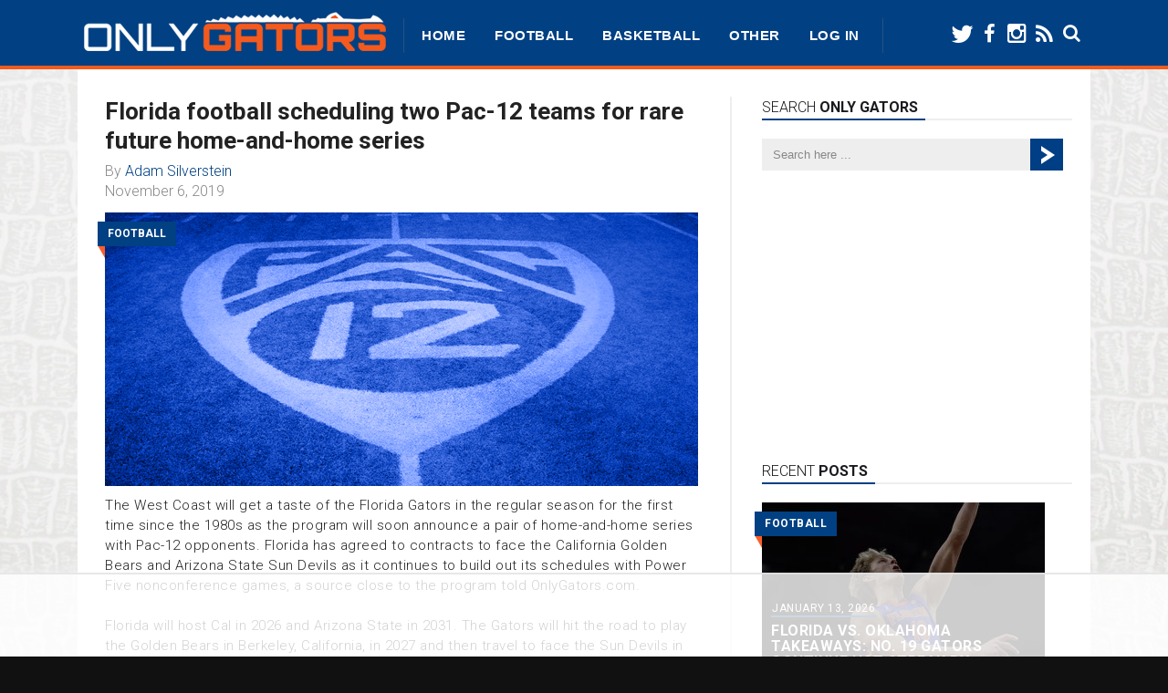

--- FILE ---
content_type: text/html; charset=UTF-8
request_url: https://onlygators.com/11/06/2019/florida-football-scheduling-two-pac-12-teams-for-rare-future-home-and-home-series/
body_size: 22447
content:
<!DOCTYPE html>

<html xmlns="http://www.w3.org/1999/xhtml" dir="ltr" lang="en-US" prefix="og: https://ogp.me/ns# fb: http://ogp.me/ns/fb#">

<!-- ### BEGIN HEAD ####  -->
<head>

<script type="text/javascript">
    window._tpm = window._tpm || [];
    window._tpm['paywallID'] = '7647516';
    window._tpm['trackPageview'] = true;
</script>
<script type="text/javascript" src="//cdn.tinypass.com/tpl/d1/tpm.js"></script>

<!-- Meta -->
<meta http-equiv="Content-Type" content="text/html; charset=UTF-8" />
<meta name="viewport" content="width=device-width, initial-scale=1">

<!-- Title -->
<meta name="apple-mobile-web-app-title" content="OnlyGators" />
<meta name="apple-mobile-web-app-capable" content="yes" />
<meta name="apple-mobile-web-app-status-bar-style" content="black-translucent" />
<link rel="apple-touch-icon" href="https://onlygators.com/wp-content/themes/vOnlyGators/images/ios.png" />


<title>Florida football scheduling two Pac-12 teams for rare future home-and-home series | OnlyGators.com: Florida Gators news, analysis, schedules and scores  OnlyGators.com: Florida Gators news, analysis, schedules and scores</title>

<!-- Favicon -->
<link rel="shortcut icon" href="/wp-content/uploads/2014/11/favicon.ico" />

<!-- Wordpress functions -->	
<script data-no-optimize="1" data-cfasync="false">!function(){"use strict";const t={adt_ei:{identityApiKey:"plainText",source:"url",type:"plaintext",priority:1},adt_eih:{identityApiKey:"sha256",source:"urlh",type:"hashed",priority:2},sh_kit:{identityApiKey:"sha256",source:"urlhck",type:"hashed",priority:3}},e=Object.keys(t);function i(t){return function(t){const e=t.match(/((?=([a-z0-9._!#$%+^&*()[\]<>-]+))\2@[a-z0-9._-]+\.[a-z0-9._-]+)/gi);return e?e[0]:""}(function(t){return t.replace(/\s/g,"")}(t.toLowerCase()))}!async function(){const n=new URL(window.location.href),o=n.searchParams;let a=null;const r=Object.entries(t).sort(([,t],[,e])=>t.priority-e.priority).map(([t])=>t);for(const e of r){const n=o.get(e),r=t[e];if(!n||!r)continue;const c=decodeURIComponent(n),d="plaintext"===r.type&&i(c),s="hashed"===r.type&&c;if(d||s){a={value:c,config:r};break}}if(a){const{value:t,config:e}=a;window.adthrive=window.adthrive||{},window.adthrive.cmd=window.adthrive.cmd||[],window.adthrive.cmd.push(function(){window.adthrive.identityApi({source:e.source,[e.identityApiKey]:t},({success:i,data:n})=>{i?window.adthrive.log("info","Plugin","detectEmails",`Identity API called with ${e.type} email: ${t}`,n):window.adthrive.log("warning","Plugin","detectEmails",`Failed to call Identity API with ${e.type} email: ${t}`,n)})})}!function(t,e){const i=new URL(e);t.forEach(t=>i.searchParams.delete(t)),history.replaceState(null,"",i.toString())}(e,n)}()}();
</script>
		<!-- All in One SEO 4.9.2 - aioseo.com -->
	<meta name="description" content="The West Coast will get a taste of the Florida Gators in the regular season for the first time since the 1980s as the program will soon announce a pair of home-and-home series with Pac-12 opponents. Florida has agreed to contracts to face the California Golden Bears and Arizona State Sun Devils as it continues" />
	<meta name="robots" content="max-image-preview:large" />
	<meta name="author" content="Adam Silverstein"/>
	<meta name="keywords" content="arizona state sun devils,california golden bears,pac-12" />
	<link rel="canonical" href="https://onlygators.com/11/06/2019/florida-football-scheduling-two-pac-12-teams-for-rare-future-home-and-home-series/" />
	<meta name="generator" content="All in One SEO (AIOSEO) 4.9.2" />
		<meta property="og:locale" content="en_US" />
		<meta property="og:site_name" content="OnlyGators.com: Florida Gators news, analysis, schedules and scores - Florida Gators news, information and analysis" />
		<meta property="og:type" content="article" />
		<meta property="og:title" content="Florida football scheduling two Pac-12 teams for rare future home-and-home series | OnlyGators.com: Florida Gators news, analysis, schedules and scores" />
		<meta property="og:description" content="The West Coast will get a taste of the Florida Gators in the regular season for the first time since the 1980s as the program will soon announce a pair of home-and-home series with Pac-12 opponents. Florida has agreed to contracts to face the California Golden Bears and Arizona State Sun Devils as it continues" />
		<meta property="og:url" content="https://onlygators.com/11/06/2019/florida-football-scheduling-two-pac-12-teams-for-rare-future-home-and-home-series/" />
		<meta property="article:published_time" content="2019-11-06T18:13:09+00:00" />
		<meta property="article:modified_time" content="2019-11-09T05:42:39+00:00" />
		<meta name="twitter:card" content="summary" />
		<meta name="twitter:title" content="Florida football scheduling two Pac-12 teams for rare future home-and-home series | OnlyGators.com: Florida Gators news, analysis, schedules and scores" />
		<meta name="twitter:description" content="The West Coast will get a taste of the Florida Gators in the regular season for the first time since the 1980s as the program will soon announce a pair of home-and-home series with Pac-12 opponents. Florida has agreed to contracts to face the California Golden Bears and Arizona State Sun Devils as it continues" />
		<script type="application/ld+json" class="aioseo-schema">
			{"@context":"https:\/\/schema.org","@graph":[{"@type":"Article","@id":"https:\/\/onlygators.com\/11\/06\/2019\/florida-football-scheduling-two-pac-12-teams-for-rare-future-home-and-home-series\/#article","name":"Florida football scheduling two Pac-12 teams for rare future home-and-home series | OnlyGators.com: Florida Gators news, analysis, schedules and scores","headline":"Florida football scheduling two Pac-12 teams for rare future home-and-home series","author":{"@id":"https:\/\/onlygators.com\/author\/admin\/#author"},"publisher":{"@id":"https:\/\/onlygators.com\/#organization"},"image":{"@type":"ImageObject","url":"https:\/\/onlygators.com\/wp-content\/uploads\/2019\/11\/pac-12-football-field-2.png","width":650,"height":400},"datePublished":"2019-11-06T13:13:09-05:00","dateModified":"2019-11-09T00:42:39-05:00","inLanguage":"en-US","commentCount":2,"mainEntityOfPage":{"@id":"https:\/\/onlygators.com\/11\/06\/2019\/florida-football-scheduling-two-pac-12-teams-for-rare-future-home-and-home-series\/#webpage"},"isPartOf":{"@id":"https:\/\/onlygators.com\/11\/06\/2019\/florida-football-scheduling-two-pac-12-teams-for-rare-future-home-and-home-series\/#webpage"},"articleSection":"Football, Arizona State Sun Devils, California Golden Bears, Pac-12"},{"@type":"BreadcrumbList","@id":"https:\/\/onlygators.com\/11\/06\/2019\/florida-football-scheduling-two-pac-12-teams-for-rare-future-home-and-home-series\/#breadcrumblist","itemListElement":[{"@type":"ListItem","@id":"https:\/\/onlygators.com#listItem","position":1,"name":"Home","item":"https:\/\/onlygators.com","nextItem":{"@type":"ListItem","@id":"https:\/\/onlygators.com\/category\/football\/#listItem","name":"Football"}},{"@type":"ListItem","@id":"https:\/\/onlygators.com\/category\/football\/#listItem","position":2,"name":"Football","item":"https:\/\/onlygators.com\/category\/football\/","nextItem":{"@type":"ListItem","@id":"https:\/\/onlygators.com\/11\/06\/2019\/florida-football-scheduling-two-pac-12-teams-for-rare-future-home-and-home-series\/#listItem","name":"Florida football scheduling two Pac-12 teams for rare future home-and-home series"},"previousItem":{"@type":"ListItem","@id":"https:\/\/onlygators.com#listItem","name":"Home"}},{"@type":"ListItem","@id":"https:\/\/onlygators.com\/11\/06\/2019\/florida-football-scheduling-two-pac-12-teams-for-rare-future-home-and-home-series\/#listItem","position":3,"name":"Florida football scheduling two Pac-12 teams for rare future home-and-home series","previousItem":{"@type":"ListItem","@id":"https:\/\/onlygators.com\/category\/football\/#listItem","name":"Football"}}]},{"@type":"Organization","@id":"https:\/\/onlygators.com\/#organization","name":"OnlyGators.com: Florida Gators news, analysis, schedules and scores","description":"Florida Gators news, information and analysis","url":"https:\/\/onlygators.com\/"},{"@type":"Person","@id":"https:\/\/onlygators.com\/author\/admin\/#author","url":"https:\/\/onlygators.com\/author\/admin\/","name":"Adam Silverstein","image":{"@type":"ImageObject","@id":"https:\/\/onlygators.com\/11\/06\/2019\/florida-football-scheduling-two-pac-12-teams-for-rare-future-home-and-home-series\/#authorImage","url":"https:\/\/secure.gravatar.com\/avatar\/4771a29d2069cf2879068449e09acbb670b286c93e259534097e3564275bb836?s=96&d=mm&r=r","width":96,"height":96,"caption":"Adam Silverstein"}},{"@type":"WebPage","@id":"https:\/\/onlygators.com\/11\/06\/2019\/florida-football-scheduling-two-pac-12-teams-for-rare-future-home-and-home-series\/#webpage","url":"https:\/\/onlygators.com\/11\/06\/2019\/florida-football-scheduling-two-pac-12-teams-for-rare-future-home-and-home-series\/","name":"Florida football scheduling two Pac-12 teams for rare future home-and-home series | OnlyGators.com: Florida Gators news, analysis, schedules and scores","description":"The West Coast will get a taste of the Florida Gators in the regular season for the first time since the 1980s as the program will soon announce a pair of home-and-home series with Pac-12 opponents. Florida has agreed to contracts to face the California Golden Bears and Arizona State Sun Devils as it continues","inLanguage":"en-US","isPartOf":{"@id":"https:\/\/onlygators.com\/#website"},"breadcrumb":{"@id":"https:\/\/onlygators.com\/11\/06\/2019\/florida-football-scheduling-two-pac-12-teams-for-rare-future-home-and-home-series\/#breadcrumblist"},"author":{"@id":"https:\/\/onlygators.com\/author\/admin\/#author"},"creator":{"@id":"https:\/\/onlygators.com\/author\/admin\/#author"},"image":{"@type":"ImageObject","url":"https:\/\/onlygators.com\/wp-content\/uploads\/2019\/11\/pac-12-football-field-2.png","@id":"https:\/\/onlygators.com\/11\/06\/2019\/florida-football-scheduling-two-pac-12-teams-for-rare-future-home-and-home-series\/#mainImage","width":650,"height":400},"primaryImageOfPage":{"@id":"https:\/\/onlygators.com\/11\/06\/2019\/florida-football-scheduling-two-pac-12-teams-for-rare-future-home-and-home-series\/#mainImage"},"datePublished":"2019-11-06T13:13:09-05:00","dateModified":"2019-11-09T00:42:39-05:00"},{"@type":"WebSite","@id":"https:\/\/onlygators.com\/#website","url":"https:\/\/onlygators.com\/","name":"OnlyGators.com: Florida Gators news, analysis, schedules and scores","description":"Florida Gators news, information and analysis","inLanguage":"en-US","publisher":{"@id":"https:\/\/onlygators.com\/#organization"}}]}
		</script>
		<!-- All in One SEO -->


<script data-no-optimize="1" data-cfasync="false">
(function(w, d) {
	w.adthrive = w.adthrive || {};
	w.adthrive.cmd = w.adthrive.cmd || [];
	w.adthrive.plugin = 'adthrive-ads-3.10.0';
	w.adthrive.host = 'ads.adthrive.com';
	w.adthrive.integration = 'plugin';

	var commitParam = (w.adthriveCLS && w.adthriveCLS.bucket !== 'prod' && w.adthriveCLS.branch) ? '&commit=' + w.adthriveCLS.branch : '';

	var s = d.createElement('script');
	s.async = true;
	s.referrerpolicy='no-referrer-when-downgrade';
	s.src = 'https://' + w.adthrive.host + '/sites/5980dd4d6381da4ca308e66f/ads.min.js?referrer=' + w.encodeURIComponent(w.location.href) + commitParam + '&cb=' + (Math.floor(Math.random() * 100) + 1) + '';
	var n = d.getElementsByTagName('script')[0];
	n.parentNode.insertBefore(s, n);
})(window, document);
</script>
<link rel="dns-prefetch" href="https://ads.adthrive.com/"><link rel="preconnect" href="https://ads.adthrive.com/"><link rel="preconnect" href="https://ads.adthrive.com/" crossorigin><link rel='dns-prefetch' href='//cdnjs.cloudflare.com' />
<link rel='dns-prefetch' href='//fonts.googleapis.com' />
<link rel='dns-prefetch' href='//cdn.openshareweb.com' />
<link rel='dns-prefetch' href='//cdn.shareaholic.net' />
<link rel='dns-prefetch' href='//www.shareaholic.net' />
<link rel='dns-prefetch' href='//analytics.shareaholic.com' />
<link rel='dns-prefetch' href='//recs.shareaholic.com' />
<link rel='dns-prefetch' href='//partner.shareaholic.com' />
<link rel="alternate" type="application/rss+xml" title="OnlyGators.com: Florida Gators news, analysis, schedules and scores &raquo; Florida football scheduling two Pac-12 teams for rare future home-and-home series Comments Feed" href="https://onlygators.com/11/06/2019/florida-football-scheduling-two-pac-12-teams-for-rare-future-home-and-home-series/feed/" />
<link rel="alternate" title="oEmbed (JSON)" type="application/json+oembed" href="https://onlygators.com/wp-json/oembed/1.0/embed?url=https%3A%2F%2Fonlygators.com%2F11%2F06%2F2019%2Fflorida-football-scheduling-two-pac-12-teams-for-rare-future-home-and-home-series%2F" />
<link rel="alternate" title="oEmbed (XML)" type="text/xml+oembed" href="https://onlygators.com/wp-json/oembed/1.0/embed?url=https%3A%2F%2Fonlygators.com%2F11%2F06%2F2019%2Fflorida-football-scheduling-two-pac-12-teams-for-rare-future-home-and-home-series%2F&#038;format=xml" />
<!-- Shareaholic - https://www.shareaholic.com -->
<link rel='preload' href='//cdn.shareaholic.net/assets/pub/shareaholic.js' as='script'/>
<script data-no-minify='1' data-cfasync='false'>
_SHR_SETTINGS = {"endpoints":{"local_recs_url":"https:\/\/onlygators.com\/wp-admin\/admin-ajax.php?action=shareaholic_permalink_related","ajax_url":"https:\/\/onlygators.com\/wp-admin\/admin-ajax.php","share_counts_url":"https:\/\/onlygators.com\/wp-admin\/admin-ajax.php?action=shareaholic_share_counts_api"},"site_id":"95d2c4195626f70bac44064d8845cced","url_components":{"year":"2019","monthnum":"11","day":"06","hour":"13","minute":"13","second":"09","post_id":"99221","postname":"florida-football-scheduling-two-pac-12-teams-for-rare-future-home-and-home-series","category":"football"}};
</script>
<script data-no-minify='1' data-cfasync='false' src='//cdn.shareaholic.net/assets/pub/shareaholic.js' data-shr-siteid='95d2c4195626f70bac44064d8845cced' async ></script>

<!-- Shareaholic Content Tags -->
<meta name='shareaholic:site_name' content='OnlyGators.com: Florida Gators news, analysis, schedules and scores' />
<meta name='shareaholic:language' content='en-US' />
<meta name='shareaholic:url' content='https://onlygators.com/11/06/2019/florida-football-scheduling-two-pac-12-teams-for-rare-future-home-and-home-series/' />
<meta name='shareaholic:keywords' content='tag:arizona state sun devils, tag:california golden bears, tag:pac-12, cat:football, type:post' />
<meta name='shareaholic:article_published_time' content='2019-11-06T13:13:09-05:00' />
<meta name='shareaholic:article_modified_time' content='2019-11-09T00:42:39-05:00' />
<meta name='shareaholic:shareable_page' content='true' />
<meta name='shareaholic:article_author_name' content='Adam Silverstein' />
<meta name='shareaholic:site_id' content='95d2c4195626f70bac44064d8845cced' />
<meta name='shareaholic:wp_version' content='9.7.13' />
<meta name='shareaholic:image' content='https://onlygators.com/wp-content/uploads/2019/11/pac-12-football-field-2-640x394.png' />
<!-- Shareaholic Content Tags End -->

<!-- Shareaholic Open Graph Tags -->
<meta property='og:image' content='https://onlygators.com/wp-content/uploads/2019/11/pac-12-football-field-2.png' />
<!-- Shareaholic Open Graph Tags End -->
<style id='wp-img-auto-sizes-contain-inline-css' type='text/css'>
img:is([sizes=auto i],[sizes^="auto," i]){contain-intrinsic-size:3000px 1500px}
/*# sourceURL=wp-img-auto-sizes-contain-inline-css */
</style>
<link rel='stylesheet' id='style-css' href='https://onlygators.com/wp-content/themes/vOnlyGators/style.css?ver=5.0.25' type='text/css' media='all' />
<link rel='stylesheet' id='options-css' href='https://onlygators.com/wp-content/themes/vOnlyGators/css/css_options.php?ver=6.9' type='text/css' media='all' />
<link rel='stylesheet' id='prettyPhoto-css' href='https://onlygators.com/wp-content/themes/vOnlyGators/css/prettyPhoto.css?ver=6.9' type='text/css' media='all' />
<link rel='stylesheet' id='shortcodes-css' href='https://onlygators.com/wp-content/themes/vOnlyGators/css/shortcodes.css?ver=6.9' type='text/css' media='all' />
<link rel='stylesheet' id='shortcodes-blog-css' href='https://onlygators.com/wp-content/themes/vOnlyGators/css/shortcodes-blog.css?ver=6.9' type='text/css' media='all' />
<link rel='stylesheet' id='slider-css' href='https://onlygators.com/wp-content/themes/vOnlyGators/css/slider.css?ver=5.1.3' type='text/css' media='all' />
<link rel='stylesheet' id='feature-css' href='https://onlygators.com/wp-content/themes/vOnlyGators/css/feature.css?ver=6.9' type='text/css' media='all' />
<link rel='stylesheet' id='slicknav-css' href='https://onlygators.com/wp-content/themes/vOnlyGators/css/slicknav.css?ver=6.9' type='text/css' media='all' />
<link rel='stylesheet' id='font-awesome-css' href='https://onlygators.com/wp-content/themes/vOnlyGators/css/font-awesome.css?ver=6.9' type='text/css' media='all' />
<link rel='stylesheet' id='respond-css' href='https://onlygators.com/wp-content/themes/vOnlyGators/css/respond.css?ver=6.9' type='text/css' media='all' />
<link rel='stylesheet' id='font-css' href='https://fonts.googleapis.com/css?family=Roboto%3A400%2C700%2C900%2C300&#038;ver=6.9' type='text/css' media='all' />
<style id='wp-emoji-styles-inline-css' type='text/css'>

	img.wp-smiley, img.emoji {
		display: inline !important;
		border: none !important;
		box-shadow: none !important;
		height: 1em !important;
		width: 1em !important;
		margin: 0 0.07em !important;
		vertical-align: -0.1em !important;
		background: none !important;
		padding: 0 !important;
	}
/*# sourceURL=wp-emoji-styles-inline-css */
</style>
<style id='wp-block-library-inline-css' type='text/css'>
:root{--wp-block-synced-color:#7a00df;--wp-block-synced-color--rgb:122,0,223;--wp-bound-block-color:var(--wp-block-synced-color);--wp-editor-canvas-background:#ddd;--wp-admin-theme-color:#007cba;--wp-admin-theme-color--rgb:0,124,186;--wp-admin-theme-color-darker-10:#006ba1;--wp-admin-theme-color-darker-10--rgb:0,107,160.5;--wp-admin-theme-color-darker-20:#005a87;--wp-admin-theme-color-darker-20--rgb:0,90,135;--wp-admin-border-width-focus:2px}@media (min-resolution:192dpi){:root{--wp-admin-border-width-focus:1.5px}}.wp-element-button{cursor:pointer}:root .has-very-light-gray-background-color{background-color:#eee}:root .has-very-dark-gray-background-color{background-color:#313131}:root .has-very-light-gray-color{color:#eee}:root .has-very-dark-gray-color{color:#313131}:root .has-vivid-green-cyan-to-vivid-cyan-blue-gradient-background{background:linear-gradient(135deg,#00d084,#0693e3)}:root .has-purple-crush-gradient-background{background:linear-gradient(135deg,#34e2e4,#4721fb 50%,#ab1dfe)}:root .has-hazy-dawn-gradient-background{background:linear-gradient(135deg,#faaca8,#dad0ec)}:root .has-subdued-olive-gradient-background{background:linear-gradient(135deg,#fafae1,#67a671)}:root .has-atomic-cream-gradient-background{background:linear-gradient(135deg,#fdd79a,#004a59)}:root .has-nightshade-gradient-background{background:linear-gradient(135deg,#330968,#31cdcf)}:root .has-midnight-gradient-background{background:linear-gradient(135deg,#020381,#2874fc)}:root{--wp--preset--font-size--normal:16px;--wp--preset--font-size--huge:42px}.has-regular-font-size{font-size:1em}.has-larger-font-size{font-size:2.625em}.has-normal-font-size{font-size:var(--wp--preset--font-size--normal)}.has-huge-font-size{font-size:var(--wp--preset--font-size--huge)}.has-text-align-center{text-align:center}.has-text-align-left{text-align:left}.has-text-align-right{text-align:right}.has-fit-text{white-space:nowrap!important}#end-resizable-editor-section{display:none}.aligncenter{clear:both}.items-justified-left{justify-content:flex-start}.items-justified-center{justify-content:center}.items-justified-right{justify-content:flex-end}.items-justified-space-between{justify-content:space-between}.screen-reader-text{border:0;clip-path:inset(50%);height:1px;margin:-1px;overflow:hidden;padding:0;position:absolute;width:1px;word-wrap:normal!important}.screen-reader-text:focus{background-color:#ddd;clip-path:none;color:#444;display:block;font-size:1em;height:auto;left:5px;line-height:normal;padding:15px 23px 14px;text-decoration:none;top:5px;width:auto;z-index:100000}html :where(.has-border-color){border-style:solid}html :where([style*=border-top-color]){border-top-style:solid}html :where([style*=border-right-color]){border-right-style:solid}html :where([style*=border-bottom-color]){border-bottom-style:solid}html :where([style*=border-left-color]){border-left-style:solid}html :where([style*=border-width]){border-style:solid}html :where([style*=border-top-width]){border-top-style:solid}html :where([style*=border-right-width]){border-right-style:solid}html :where([style*=border-bottom-width]){border-bottom-style:solid}html :where([style*=border-left-width]){border-left-style:solid}html :where(img[class*=wp-image-]){height:auto;max-width:100%}:where(figure){margin:0 0 1em}html :where(.is-position-sticky){--wp-admin--admin-bar--position-offset:var(--wp-admin--admin-bar--height,0px)}@media screen and (max-width:600px){html :where(.is-position-sticky){--wp-admin--admin-bar--position-offset:0px}}

/*# sourceURL=wp-block-library-inline-css */
</style><style id='wp-block-heading-inline-css' type='text/css'>
h1:where(.wp-block-heading).has-background,h2:where(.wp-block-heading).has-background,h3:where(.wp-block-heading).has-background,h4:where(.wp-block-heading).has-background,h5:where(.wp-block-heading).has-background,h6:where(.wp-block-heading).has-background{padding:1.25em 2.375em}h1.has-text-align-left[style*=writing-mode]:where([style*=vertical-lr]),h1.has-text-align-right[style*=writing-mode]:where([style*=vertical-rl]),h2.has-text-align-left[style*=writing-mode]:where([style*=vertical-lr]),h2.has-text-align-right[style*=writing-mode]:where([style*=vertical-rl]),h3.has-text-align-left[style*=writing-mode]:where([style*=vertical-lr]),h3.has-text-align-right[style*=writing-mode]:where([style*=vertical-rl]),h4.has-text-align-left[style*=writing-mode]:where([style*=vertical-lr]),h4.has-text-align-right[style*=writing-mode]:where([style*=vertical-rl]),h5.has-text-align-left[style*=writing-mode]:where([style*=vertical-lr]),h5.has-text-align-right[style*=writing-mode]:where([style*=vertical-rl]),h6.has-text-align-left[style*=writing-mode]:where([style*=vertical-lr]),h6.has-text-align-right[style*=writing-mode]:where([style*=vertical-rl]){rotate:180deg}
/*# sourceURL=https://onlygators.com/wp-includes/blocks/heading/style.min.css */
</style>
<style id='wp-block-paragraph-inline-css' type='text/css'>
.is-small-text{font-size:.875em}.is-regular-text{font-size:1em}.is-large-text{font-size:2.25em}.is-larger-text{font-size:3em}.has-drop-cap:not(:focus):first-letter{float:left;font-size:8.4em;font-style:normal;font-weight:100;line-height:.68;margin:.05em .1em 0 0;text-transform:uppercase}body.rtl .has-drop-cap:not(:focus):first-letter{float:none;margin-left:.1em}p.has-drop-cap.has-background{overflow:hidden}:root :where(p.has-background){padding:1.25em 2.375em}:where(p.has-text-color:not(.has-link-color)) a{color:inherit}p.has-text-align-left[style*="writing-mode:vertical-lr"],p.has-text-align-right[style*="writing-mode:vertical-rl"]{rotate:180deg}
/*# sourceURL=https://onlygators.com/wp-includes/blocks/paragraph/style.min.css */
</style>
<style id='global-styles-inline-css' type='text/css'>
:root{--wp--preset--aspect-ratio--square: 1;--wp--preset--aspect-ratio--4-3: 4/3;--wp--preset--aspect-ratio--3-4: 3/4;--wp--preset--aspect-ratio--3-2: 3/2;--wp--preset--aspect-ratio--2-3: 2/3;--wp--preset--aspect-ratio--16-9: 16/9;--wp--preset--aspect-ratio--9-16: 9/16;--wp--preset--color--black: #000000;--wp--preset--color--cyan-bluish-gray: #abb8c3;--wp--preset--color--white: #ffffff;--wp--preset--color--pale-pink: #f78da7;--wp--preset--color--vivid-red: #cf2e2e;--wp--preset--color--luminous-vivid-orange: #ff6900;--wp--preset--color--luminous-vivid-amber: #fcb900;--wp--preset--color--light-green-cyan: #7bdcb5;--wp--preset--color--vivid-green-cyan: #00d084;--wp--preset--color--pale-cyan-blue: #8ed1fc;--wp--preset--color--vivid-cyan-blue: #0693e3;--wp--preset--color--vivid-purple: #9b51e0;--wp--preset--gradient--vivid-cyan-blue-to-vivid-purple: linear-gradient(135deg,rgb(6,147,227) 0%,rgb(155,81,224) 100%);--wp--preset--gradient--light-green-cyan-to-vivid-green-cyan: linear-gradient(135deg,rgb(122,220,180) 0%,rgb(0,208,130) 100%);--wp--preset--gradient--luminous-vivid-amber-to-luminous-vivid-orange: linear-gradient(135deg,rgb(252,185,0) 0%,rgb(255,105,0) 100%);--wp--preset--gradient--luminous-vivid-orange-to-vivid-red: linear-gradient(135deg,rgb(255,105,0) 0%,rgb(207,46,46) 100%);--wp--preset--gradient--very-light-gray-to-cyan-bluish-gray: linear-gradient(135deg,rgb(238,238,238) 0%,rgb(169,184,195) 100%);--wp--preset--gradient--cool-to-warm-spectrum: linear-gradient(135deg,rgb(74,234,220) 0%,rgb(151,120,209) 20%,rgb(207,42,186) 40%,rgb(238,44,130) 60%,rgb(251,105,98) 80%,rgb(254,248,76) 100%);--wp--preset--gradient--blush-light-purple: linear-gradient(135deg,rgb(255,206,236) 0%,rgb(152,150,240) 100%);--wp--preset--gradient--blush-bordeaux: linear-gradient(135deg,rgb(254,205,165) 0%,rgb(254,45,45) 50%,rgb(107,0,62) 100%);--wp--preset--gradient--luminous-dusk: linear-gradient(135deg,rgb(255,203,112) 0%,rgb(199,81,192) 50%,rgb(65,88,208) 100%);--wp--preset--gradient--pale-ocean: linear-gradient(135deg,rgb(255,245,203) 0%,rgb(182,227,212) 50%,rgb(51,167,181) 100%);--wp--preset--gradient--electric-grass: linear-gradient(135deg,rgb(202,248,128) 0%,rgb(113,206,126) 100%);--wp--preset--gradient--midnight: linear-gradient(135deg,rgb(2,3,129) 0%,rgb(40,116,252) 100%);--wp--preset--font-size--small: 13px;--wp--preset--font-size--medium: 20px;--wp--preset--font-size--large: 36px;--wp--preset--font-size--x-large: 42px;--wp--preset--spacing--20: 0.44rem;--wp--preset--spacing--30: 0.67rem;--wp--preset--spacing--40: 1rem;--wp--preset--spacing--50: 1.5rem;--wp--preset--spacing--60: 2.25rem;--wp--preset--spacing--70: 3.38rem;--wp--preset--spacing--80: 5.06rem;--wp--preset--shadow--natural: 6px 6px 9px rgba(0, 0, 0, 0.2);--wp--preset--shadow--deep: 12px 12px 50px rgba(0, 0, 0, 0.4);--wp--preset--shadow--sharp: 6px 6px 0px rgba(0, 0, 0, 0.2);--wp--preset--shadow--outlined: 6px 6px 0px -3px rgb(255, 255, 255), 6px 6px rgb(0, 0, 0);--wp--preset--shadow--crisp: 6px 6px 0px rgb(0, 0, 0);}:where(.is-layout-flex){gap: 0.5em;}:where(.is-layout-grid){gap: 0.5em;}body .is-layout-flex{display: flex;}.is-layout-flex{flex-wrap: wrap;align-items: center;}.is-layout-flex > :is(*, div){margin: 0;}body .is-layout-grid{display: grid;}.is-layout-grid > :is(*, div){margin: 0;}:where(.wp-block-columns.is-layout-flex){gap: 2em;}:where(.wp-block-columns.is-layout-grid){gap: 2em;}:where(.wp-block-post-template.is-layout-flex){gap: 1.25em;}:where(.wp-block-post-template.is-layout-grid){gap: 1.25em;}.has-black-color{color: var(--wp--preset--color--black) !important;}.has-cyan-bluish-gray-color{color: var(--wp--preset--color--cyan-bluish-gray) !important;}.has-white-color{color: var(--wp--preset--color--white) !important;}.has-pale-pink-color{color: var(--wp--preset--color--pale-pink) !important;}.has-vivid-red-color{color: var(--wp--preset--color--vivid-red) !important;}.has-luminous-vivid-orange-color{color: var(--wp--preset--color--luminous-vivid-orange) !important;}.has-luminous-vivid-amber-color{color: var(--wp--preset--color--luminous-vivid-amber) !important;}.has-light-green-cyan-color{color: var(--wp--preset--color--light-green-cyan) !important;}.has-vivid-green-cyan-color{color: var(--wp--preset--color--vivid-green-cyan) !important;}.has-pale-cyan-blue-color{color: var(--wp--preset--color--pale-cyan-blue) !important;}.has-vivid-cyan-blue-color{color: var(--wp--preset--color--vivid-cyan-blue) !important;}.has-vivid-purple-color{color: var(--wp--preset--color--vivid-purple) !important;}.has-black-background-color{background-color: var(--wp--preset--color--black) !important;}.has-cyan-bluish-gray-background-color{background-color: var(--wp--preset--color--cyan-bluish-gray) !important;}.has-white-background-color{background-color: var(--wp--preset--color--white) !important;}.has-pale-pink-background-color{background-color: var(--wp--preset--color--pale-pink) !important;}.has-vivid-red-background-color{background-color: var(--wp--preset--color--vivid-red) !important;}.has-luminous-vivid-orange-background-color{background-color: var(--wp--preset--color--luminous-vivid-orange) !important;}.has-luminous-vivid-amber-background-color{background-color: var(--wp--preset--color--luminous-vivid-amber) !important;}.has-light-green-cyan-background-color{background-color: var(--wp--preset--color--light-green-cyan) !important;}.has-vivid-green-cyan-background-color{background-color: var(--wp--preset--color--vivid-green-cyan) !important;}.has-pale-cyan-blue-background-color{background-color: var(--wp--preset--color--pale-cyan-blue) !important;}.has-vivid-cyan-blue-background-color{background-color: var(--wp--preset--color--vivid-cyan-blue) !important;}.has-vivid-purple-background-color{background-color: var(--wp--preset--color--vivid-purple) !important;}.has-black-border-color{border-color: var(--wp--preset--color--black) !important;}.has-cyan-bluish-gray-border-color{border-color: var(--wp--preset--color--cyan-bluish-gray) !important;}.has-white-border-color{border-color: var(--wp--preset--color--white) !important;}.has-pale-pink-border-color{border-color: var(--wp--preset--color--pale-pink) !important;}.has-vivid-red-border-color{border-color: var(--wp--preset--color--vivid-red) !important;}.has-luminous-vivid-orange-border-color{border-color: var(--wp--preset--color--luminous-vivid-orange) !important;}.has-luminous-vivid-amber-border-color{border-color: var(--wp--preset--color--luminous-vivid-amber) !important;}.has-light-green-cyan-border-color{border-color: var(--wp--preset--color--light-green-cyan) !important;}.has-vivid-green-cyan-border-color{border-color: var(--wp--preset--color--vivid-green-cyan) !important;}.has-pale-cyan-blue-border-color{border-color: var(--wp--preset--color--pale-cyan-blue) !important;}.has-vivid-cyan-blue-border-color{border-color: var(--wp--preset--color--vivid-cyan-blue) !important;}.has-vivid-purple-border-color{border-color: var(--wp--preset--color--vivid-purple) !important;}.has-vivid-cyan-blue-to-vivid-purple-gradient-background{background: var(--wp--preset--gradient--vivid-cyan-blue-to-vivid-purple) !important;}.has-light-green-cyan-to-vivid-green-cyan-gradient-background{background: var(--wp--preset--gradient--light-green-cyan-to-vivid-green-cyan) !important;}.has-luminous-vivid-amber-to-luminous-vivid-orange-gradient-background{background: var(--wp--preset--gradient--luminous-vivid-amber-to-luminous-vivid-orange) !important;}.has-luminous-vivid-orange-to-vivid-red-gradient-background{background: var(--wp--preset--gradient--luminous-vivid-orange-to-vivid-red) !important;}.has-very-light-gray-to-cyan-bluish-gray-gradient-background{background: var(--wp--preset--gradient--very-light-gray-to-cyan-bluish-gray) !important;}.has-cool-to-warm-spectrum-gradient-background{background: var(--wp--preset--gradient--cool-to-warm-spectrum) !important;}.has-blush-light-purple-gradient-background{background: var(--wp--preset--gradient--blush-light-purple) !important;}.has-blush-bordeaux-gradient-background{background: var(--wp--preset--gradient--blush-bordeaux) !important;}.has-luminous-dusk-gradient-background{background: var(--wp--preset--gradient--luminous-dusk) !important;}.has-pale-ocean-gradient-background{background: var(--wp--preset--gradient--pale-ocean) !important;}.has-electric-grass-gradient-background{background: var(--wp--preset--gradient--electric-grass) !important;}.has-midnight-gradient-background{background: var(--wp--preset--gradient--midnight) !important;}.has-small-font-size{font-size: var(--wp--preset--font-size--small) !important;}.has-medium-font-size{font-size: var(--wp--preset--font-size--medium) !important;}.has-large-font-size{font-size: var(--wp--preset--font-size--large) !important;}.has-x-large-font-size{font-size: var(--wp--preset--font-size--x-large) !important;}
/*# sourceURL=global-styles-inline-css */
</style>

<style id='classic-theme-styles-inline-css' type='text/css'>
/*! This file is auto-generated */
.wp-block-button__link{color:#fff;background-color:#32373c;border-radius:9999px;box-shadow:none;text-decoration:none;padding:calc(.667em + 2px) calc(1.333em + 2px);font-size:1.125em}.wp-block-file__button{background:#32373c;color:#fff;text-decoration:none}
/*# sourceURL=/wp-includes/css/classic-themes.min.css */
</style>
<link rel='stylesheet' id='jquery-smooth-scroll-css' href='https://onlygators.com/wp-content/plugins/jquery-smooth-scroll/css/style.css?ver=6.9' type='text/css' media='all' />
<link rel='stylesheet' id='dashicons-css' href='https://onlygators.com/wp-includes/css/dashicons.min.css?ver=6.9' type='text/css' media='all' />
<link rel='stylesheet' id='wp-polls-css' href='https://onlygators.com/wp-content/plugins/wp-polls/polls-css.css?ver=2.77.3' type='text/css' media='all' />
<style id='wp-polls-inline-css' type='text/css'>
.wp-polls .pollbar {
	margin: 1px;
	font-size: 6px;
	line-height: 8px;
	height: 8px;
	background-image: url('https://onlygators.com/wp-content/plugins/wp-polls/images/default/pollbg.gif');
	border: 1px solid #c8c8c8;
}

/*# sourceURL=wp-polls-inline-css */
</style>
<link rel='stylesheet' id='wpos-slick-style-css' href='https://onlygators.com/wp-content/plugins/wp-responsive-recent-post-slider/assets/css/slick.css?ver=3.7.1' type='text/css' media='all' />
<link rel='stylesheet' id='wppsac-public-style-css' href='https://onlygators.com/wp-content/plugins/wp-responsive-recent-post-slider/assets/css/recent-post-style.css?ver=3.7.1' type='text/css' media='all' />
<link rel='stylesheet' id='yop-public-css' href='https://onlygators.com/wp-content/plugins/yop-poll/public/assets/css/yop-poll-public-6.5.39.css?ver=6.9' type='text/css' media='all' />
<link rel='stylesheet' id='tablepress-default-css' href='https://onlygators.com/wp-content/plugins/tablepress/css/build/default.css?ver=2.4.2' type='text/css' media='all' />
<script type="text/javascript" src="https://onlygators.com/wp-includes/js/jquery/jquery.min.js?ver=3.7.1" id="jquery-core-js"></script>
<script type="text/javascript" src="https://onlygators.com/wp-includes/js/jquery/jquery-migrate.min.js?ver=3.4.1" id="jquery-migrate-js"></script>
<script type="text/javascript" id="yop-public-js-extra">
/* <![CDATA[ */
var objectL10n = {"yopPollParams":{"urlParams":{"ajax":"https://onlygators.com/wp-admin/admin-ajax.php","wpLogin":"https://onlygators.com/wp-login.php?redirect_to=https%3A%2F%2Fonlygators.com%2Fwp-admin%2Fadmin-ajax.php%3Faction%3Dyop_poll_record_wordpress_vote"},"apiParams":{"reCaptcha":{"siteKey":""},"reCaptchaV2Invisible":{"siteKey":""},"reCaptchaV3":{"siteKey":""},"hCaptcha":{"siteKey":""},"cloudflareTurnstile":{"siteKey":""}},"captchaParams":{"imgPath":"https://onlygators.com/wp-content/plugins/yop-poll/public/assets/img/","url":"https://onlygators.com/wp-content/plugins/yop-poll/app.php","accessibilityAlt":"Sound icon","accessibilityTitle":"Accessibility option: listen to a question and answer it!","accessibilityDescription":"Type below the \u003Cstrong\u003Eanswer\u003C/strong\u003E to what you hear. Numbers or words:","explanation":"Click or touch the \u003Cstrong\u003EANSWER\u003C/strong\u003E","refreshAlt":"Refresh/reload icon","refreshTitle":"Refresh/reload: get new images and accessibility option!"},"voteParams":{"invalidPoll":"Invalid Poll","noAnswersSelected":"No answer selected","minAnswersRequired":"At least {min_answers_allowed} answer(s) required","maxAnswersRequired":"A max of {max_answers_allowed} answer(s) accepted","noAnswerForOther":"No other answer entered","noValueForCustomField":"{custom_field_name} is required","tooManyCharsForCustomField":"Text for {custom_field_name} is too long","consentNotChecked":"You must agree to our terms and conditions","noCaptchaSelected":"Captcha is required","thankYou":"Thank you for your vote"},"resultsParams":{"singleVote":"vote","multipleVotes":"votes","singleAnswer":"answer","multipleAnswers":"answers"}}};
//# sourceURL=yop-public-js-extra
/* ]]> */
</script>
<script type="text/javascript" src="https://onlygators.com/wp-content/plugins/yop-poll/public/assets/js/yop-poll-public-6.5.39.min.js?ver=6.9" id="yop-public-js"></script>
<script type="text/javascript" src="//cdnjs.cloudflare.com/ajax/libs/jquery-easing/1.4.1/jquery.easing.min.js?ver=6.9" id="jquery-easing-js"></script>
<script type="text/javascript" src="https://onlygators.com/wp-content/plugins/google-analyticator/external-tracking.min.js?ver=6.5.7" id="ga-external-tracking-js"></script>
<link rel="https://api.w.org/" href="https://onlygators.com/wp-json/" /><link rel="alternate" title="JSON" type="application/json" href="https://onlygators.com/wp-json/wp/v2/posts/99221" /><link rel="EditURI" type="application/rsd+xml" title="RSD" href="https://onlygators.com/xmlrpc.php?rsd" />
<meta name="generator" content="WordPress 6.9" />
<link rel='shortlink' href='https://onlygators.com/?p=99221' />
		<script type="text/javascript">
			var _statcounter = _statcounter || [];
			_statcounter.push({"tags": {"author": "onlygators"}});
		</script>
		<script type="text/javascript">
	window._wp_rp_static_base_url = 'https://rp.zemanta.com/static/';
	window._wp_rp_wp_ajax_url = "https://onlygators.com/wp-admin/admin-ajax.php";
	window._wp_rp_plugin_version = '3.6.1';
	window._wp_rp_post_id = '99221';
	window._wp_rp_num_rel_posts = '3';
	window._wp_rp_thumbnails = true;
	window._wp_rp_post_title = 'Florida+football+scheduling+two+Pac-12+teams+for+rare+future+home-and-home+series';
	window._wp_rp_post_tags = ['arizona+state+sun+devils', 'california+golden+bears', 'pac-12', 'football', 'florida', 'pac12', 'state', 'arizona', 'devil', 'pacif', 'gator', 'california', 'golden', 'asu', 'game', 'travel', 'footbal', 'cal', 'seri'];
</script>
<link rel="stylesheet" href="https://onlygators.com/wp-content/plugins/related-posts/static/themes/modern.css?version=3.6.1" />
<style type="text/css">
.related_post_title {
}
div.wp_rp_content {
border-bottom: 0;
}
ul.related_post {
margin:-10px 0px 18px !important;
border-top: 2px solid #EEE;
}
ul.related_post li {
display:table;
width: 100%;
}
ul.related_post li a.wp_rp_thumbnail {
display:table-cell;
float: none !important;
width: 100px !important;
}
ul.related_post li a.wp_rp_title {
display:table-cell;
font-weight: bold;
vertical-align:middle;
color: black;
}
ul.related_post li a.wp_rp_title:hover {
color: #004083;
}
ul.related_post li img {
}
.wp_rp_wrap .related_post_title {
    font-weight: 600;
    margin-bottom: 20px !important;
    padding: 2px 8px 2px 0px !important;
    font-size: 16px !important;
    text-transform: uppercase;
    border-bottom: 2px #004083 solid !important;
border-left: 0 !important;
border-right: 0 !important;
border-top: 0 !important;
display:inline !important;
background: none !important;
margin-bottom: 0px !important;
}</style>
	<style type="text/css" media="all">.shortcode-star-rating{padding:0 0.5em;}.dashicons{font-size:20px;width:auto;height:auto;line-height:normal;text-decoration:inherit;vertical-align:middle;}.shortcode-star-rating [class^="dashicons dashicons-star-"]:before{color:#FCAE00;}.ssr-int{margin-left:0.2em;font-size:13px;vertical-align:middle;color:#333;}/*.shortcode-star-rating:before,.shortcode-star-rating:after{display: block;height:0;visibility:hidden;content:"\0020";}.shortcode-star-rating:after{clear:both;}*/</style>
	<link rel="icon" href="https://onlygators.com/wp-content/uploads/2016/04/cropped-OG-test-625-32x32.jpg" sizes="32x32" />
<link rel="icon" href="https://onlygators.com/wp-content/uploads/2016/04/cropped-OG-test-625-192x192.jpg" sizes="192x192" />
<link rel="apple-touch-icon" href="https://onlygators.com/wp-content/uploads/2016/04/cropped-OG-test-625-180x180.jpg" />
<meta name="msapplication-TileImage" content="https://onlygators.com/wp-content/uploads/2016/04/cropped-OG-test-625-270x270.jpg" />
<!-- Google Analytics Tracking by Google Analyticator 6.5.7 -->
<script type="text/javascript">
    var analyticsFileTypes = [];
    var analyticsSnippet = 'enabled';
    var analyticsEventTracking = 'enabled';
</script>
<script type="text/javascript">
	var _gaq = _gaq || [];
  
	_gaq.push(['_setAccount', 'UA-10886130-1']);
    _gaq.push(['_addDevId', 'i9k95']); // Google Analyticator App ID with Google
	_gaq.push(['_trackPageview']);

	(function() {
		var ga = document.createElement('script'); ga.type = 'text/javascript'; ga.async = true;
		                ga.src = ('https:' == document.location.protocol ? 'https://ssl' : 'http://www') + '.google-analytics.com/ga.js';
		                var s = document.getElementsByTagName('script')[0]; s.parentNode.insertBefore(ga, s);
	})();
</script>
		<style type="text/css" id="wp-custom-css">
			#slider, .comment-bubble {
	display: none !important;
}

		</style>
		
<!-- START - Open Graph and Twitter Card Tags 3.3.7 -->
 <!-- Facebook Open Graph -->
  <meta property="og:locale" content="en_US"/>
  <meta property="og:site_name" content="OnlyGators.com: Florida Gators news, analysis, schedules and scores"/>
  <meta property="og:title" content="Florida football scheduling two Pac-12 teams for rare future home-and-home series"/>
  <meta property="og:url" content="https://onlygators.com/11/06/2019/florida-football-scheduling-two-pac-12-teams-for-rare-future-home-and-home-series/"/>
  <meta property="og:type" content="article"/>
  <meta property="og:description" content="The West Coast will get a taste of the Florida Gators in the regular season for the first time since the 1980s as the program will soon announce a pair of home-and-home series with Pac-12 opponents. Florida has agreed to contracts to face the California Golden Bears and Arizona State Sun Devils as i"/>
  <meta property="og:image" content="https://onlygators.com/wp-content/uploads/2019/11/pac-12-football-field-2.png"/>
  <meta property="og:image:url" content="https://onlygators.com/wp-content/uploads/2019/11/pac-12-football-field-2.png"/>
  <meta property="og:image:secure_url" content="https://onlygators.com/wp-content/uploads/2019/11/pac-12-football-field-2.png"/>
  <meta property="article:published_time" content="2019-11-06T13:13:09-05:00"/>
  <meta property="article:modified_time" content="2019-11-09T00:42:39-05:00" />
  <meta property="og:updated_time" content="2019-11-09T00:42:39-05:00" />
  <meta property="article:section" content="Football"/>
  <meta property="article:publisher" content="https://www.facebook.com/onlygators/"/>
 <!-- Google+ / Schema.org -->
  <meta itemprop="name" content="Florida football scheduling two Pac-12 teams for rare future home-and-home series"/>
  <meta itemprop="headline" content="Florida football scheduling two Pac-12 teams for rare future home-and-home series"/>
  <meta itemprop="description" content="The West Coast will get a taste of the Florida Gators in the regular season for the first time since the 1980s as the program will soon announce a pair of home-and-home series with Pac-12 opponents. Florida has agreed to contracts to face the California Golden Bears and Arizona State Sun Devils as i"/>
  <meta itemprop="image" content="https://onlygators.com/wp-content/uploads/2019/11/pac-12-football-field-2.png"/>
  <meta itemprop="datePublished" content="2019-11-06"/>
  <meta itemprop="dateModified" content="2019-11-09T00:42:39-05:00" />
  <meta itemprop="author" content="Adam Silverstein"/>
  <!--<meta itemprop="publisher" content="OnlyGators.com: Florida Gators news, analysis, schedules and scores"/>--> <!-- To solve: The attribute publisher.itemtype has an invalid value -->
 <!-- Twitter Cards -->
  <meta name="twitter:title" content="Florida football scheduling two Pac-12 teams for rare future home-and-home series"/>
  <meta name="twitter:url" content="https://onlygators.com/11/06/2019/florida-football-scheduling-two-pac-12-teams-for-rare-future-home-and-home-series/"/>
  <meta name="twitter:description" content="The West Coast will get a taste of the Florida Gators in the regular season for the first time since the 1980s as the program will soon announce a pair of home-and-home series with Pac-12 opponents. Florida has agreed to contracts to face the California Golden Bears and Arizona State Sun Devils as i"/>
  <meta name="twitter:image" content="https://onlygators.com/wp-content/uploads/2019/11/pac-12-football-field-2.png"/>
  <meta name="twitter:card" content="summary_large_image"/>
  <meta name="twitter:site" content="@onlygators"/>
 <!-- SEO -->
 <!-- Misc. tags -->
 <!-- is_singular -->
<!-- END - Open Graph and Twitter Card Tags 3.3.7 -->
	


</head>

<!-- Begin Body -->

<body  class="wp-singular post-template-default single single-post postid-99221 single-format-standard wp-theme-vOnlyGators"> 

<!-- Header -->
<div id="header"> 			
	<div class="header-row fixed">		
		

	</div>    
</div><!-- end #header -->

<div id="header-main">
     <div id="menu">
<div id="logo">
			<a href="https://onlygators.com"><img src="/wp-content/uploads/2016/03/logo31.png" alt="logo" /></a>
		</div><!-- end #logo -->
		<div class="menu-navigation ">
				<div id="wizemenu" class="menu-menu-1-container"><ul id="menu-menu-1" class="menu"><li id="menu-item-87473" class="menu-item menu-item-type-custom menu-item-object-custom"><a href="/">Home</a></li>
<li id="menu-item-87474" class="menu-item menu-item-type-taxonomy menu-item-object-category current-post-ancestor current-menu-parent current-post-parent menu-item-has-children has-sub"><a href="https://onlygators.com/category/football/">Football</a>
<ul>
	<li id="menu-item-89581" class="menu-item menu-item-type-taxonomy menu-item-object-category current-post-ancestor current-menu-parent current-post-parent"><a href="https://onlygators.com/category/football/">Schedule</a></li>
	<li id="menu-item-87477" class="menu-item menu-item-type-taxonomy menu-item-object-category"><a href="https://onlygators.com/category/recruiting/">Recruiting</a></li>
	<li id="menu-item-87478" class="menu-item menu-item-type-custom menu-item-object-custom"><a href="/tag/nfl">NFL</a></li>
</ul>
</li>
<li id="menu-item-87480" class="menu-item menu-item-type-taxonomy menu-item-object-category menu-item-has-children has-sub"><a href="https://onlygators.com/category/basketball/">Basketball</a>
<ul>
	<li id="menu-item-89582" class="menu-item menu-item-type-taxonomy menu-item-object-category"><a href="https://onlygators.com/category/basketball/">Schedule</a></li>
	<li id="menu-item-87481" class="menu-item menu-item-type-taxonomy menu-item-object-category"><a href="https://onlygators.com/category/recruiting/">Recruiting</a></li>
	<li id="menu-item-87483" class="menu-item menu-item-type-custom menu-item-object-custom"><a href="/tag/nba">NBA</a></li>
</ul>
</li>
<li id="menu-item-87484" class="menu-item menu-item-type-taxonomy menu-item-object-category menu-item-has-children has-sub"><a href="https://onlygators.com/category/other/">Other</a>
<ul>
	<li id="menu-item-88865" class="menu-item menu-item-type-custom menu-item-object-custom"><a href="/tag/baseball/">Baseball</a></li>
	<li id="menu-item-88868" class="menu-item menu-item-type-custom menu-item-object-custom"><a href="/tag/golf/">Golf</a></li>
	<li id="menu-item-88867" class="menu-item menu-item-type-custom menu-item-object-custom"><a href="/tag/gymnastics/">Gymnastics</a></li>
	<li id="menu-item-88874" class="menu-item menu-item-type-custom menu-item-object-custom"><a href="/tag/lacrosse/">Lacrosse</a></li>
	<li id="menu-item-88870" class="menu-item menu-item-type-custom menu-item-object-custom"><a href="/tag/soccer/">Soccer</a></li>
	<li id="menu-item-88866" class="menu-item menu-item-type-custom menu-item-object-custom"><a href="/tag/softball/">Softball</a></li>
	<li id="menu-item-88872" class="menu-item menu-item-type-custom menu-item-object-custom"><a href="/tag/swimming/">Swimming</a></li>
	<li id="menu-item-88873" class="menu-item menu-item-type-custom menu-item-object-custom"><a href="/tag/tennis/">Tennis</a></li>
	<li id="menu-item-88875" class="menu-item menu-item-type-custom menu-item-object-custom"><a href="/tag/track/">Track &#038; Field</a></li>
	<li id="menu-item-88871" class="menu-item menu-item-type-custom menu-item-object-custom"><a href="/tag/volleyball/">Volleyball</a></li>
	<li id="menu-item-88869" class="menu-item menu-item-type-custom menu-item-object-custom"><a href="/tag/womens-basketball/">W. Bball</a></li>
</ul>
</li>
<li id="menu-item-87485" class="menu-item menu-item-type-custom menu-item-object-custom menu-item-has-children has-sub"><a href="https://onlygators.com/wp-login.php">Log In</a>
<ul>
	<li id="menu-item-87488" class="menu-item menu-item-type-custom menu-item-object-custom"><a href="https://onlygators.com/wp-login.php?action=register">Register</a></li>
</ul>
</li>
</ul></div>	
		</div><!-- end .menu-navigation -->



		<div class="header-social">
			<ul id="header-social">
				<!--<li class="twitter header-social"><a href="http://twitter.com/onlygators" target="_blank"></a></li>-->
                <li class="twitter"><a href="http://twitter.com/onlygators" target="_blank"><i class="fa fa-twitter"></i></a>
				<!--<li class="facebook header-social"><a href="http://facebook.com/onlygators" target="_blank"></a></li>-->
                <li class="facebook"><a href="http://facebook.com/onlygators" target="_blank"><i class="fa fa-facebook"></i></a>
				<!--<li class="google header-social"><a href="http://instagram.com/onlygators/" target="_blank"></a></li>-->
                <li class="gplus"><a href="http://instagram.com/onlygators/" target="_blank"><i class="fa fa-instagram"></i></a>
				<!--<li class="rss header-social"><a href="http://onlygators.com/feed/" target="_blank"></a></li>-->
                <li class="rss"><a href="http://onlygators.com/feed/" target="_blank"><i class="fa fa-rss"></i></a></li>                <li class="search header-social">
                    <a>
                        <i class="fa fa-search"></i>
                    </a>
                    <div id="search-header"><!-- searchform-->
<div>
         <form id="searchform" method="get" action="https://onlygators.com/">
                 <div>
                         <input type="text" name="s" id="searchinput" value="Search here ..." onblur="if (this.value == '') {this.value = 'Search here ...';}" onfocus="if (this.value == 'Search here ...') {this.value = '';}"/>
                         <input type="submit" class="button1" id="search-button" value="" />                         
                 </div>
         </form>
</div>

<div class="clear">
</div><!-- .clear--></div>
                </li>
			</ul>
		</div><!-- end .header-social -->




		
    </div><!-- end #menu -->

</div><!-- end #header-main -->

<!-- Wrap -->
<div id="wrap">


<div class="blog-fixed">
<div id="blog-left">
<div class="single-archive">
<h1 class="single-title"><a href="https://onlygators.com/11/06/2019/florida-football-scheduling-two-pac-12-teams-for-rare-future-home-and-home-series/" rel="bookmark">Florida football scheduling two Pac-12 teams for rare future home-and-home series</a></h2>
<div class="single-info">By <a href="https://onlygators.com/author/admin/">Adam Silverstein</a><br>November 6, 2019 </div><div class="sharetop"> </div>
<div class="single-cover-art">
<img src="https://onlygators.com/wp-content/uploads/2019/11/pac-12-football-field-2-650x300.png" alt="Florida football scheduling two Pac-12 teams for rare future home-and-home series" />
<div class="slider-bubble"><div class="slider-left-cat">Football</div></div>
<div class="comment-bubble"><a href="#comments" style="margin-top:-100px;">
<span class="comment-count">2</span></a>
</div>
</div><div style='display:none;' class='shareaholic-canvas' data-app='share_buttons' data-title='Florida football scheduling two Pac-12 teams for rare future home-and-home series' data-link='https://onlygators.com/11/06/2019/florida-football-scheduling-two-pac-12-teams-for-rare-future-home-and-home-series/' data-app-id-name='post_above_content'></div>
<p>The West Coast will get a taste of the Florida Gators in the regular season for the first time since the 1980s as the program will soon announce a pair of home-and-home series with Pac-12 opponents. Florida has agreed to contracts to face the California Golden Bears and Arizona State Sun Devils as it continues to build out its schedules with Power Five nonconference games, a source close to the program told OnlyGators.com.</p>



<p>Florida will host Cal in 2026 and Arizona State in 2031. The Gators will hit the road to play the Golden Bears in Berkeley, California, in 2027 and then travel to face the Sun Devils in Tempe, Arizona, in 2028.</p>



<p>UF is 2-0 all-time against Cal and has never faced ASU. It has not played a team from the current Pac-12 since 1989 and not done so in the regular season since 1983. The Gators are 6-4-1 all-time against the conference&#8217;s programs (previously in the Pac-10, Pac-8, AAWU and Pacific Coast).</p>



<p>Florida in 2027 will play its first game in the state of California since a 34-7 loss to Washington in the 1989 Freedom Bowl. It will do so for the first time in the regular season since a 19-19 tie with USC in 1983. UF beat Cal 41-13 in 1980 and 21-17 in 1974 with both games played in the Sunshine State. The Gators will play their first regular-season game in Arizona in 2028. They have not played a game in the state since they beat Ohio State 41-14 in the 2007 BCS Championship Game.</p>



<p>The moves to schedule two Pac-12 teams come just weeks after Florida athletic director Scott Stricklin made the team&#8217;s search for future Power Five opponents public. Stricklin and head coach Dan Mullen have done a fine job building the Gators&#8217; future nonconference schedule as they aim to face at least 10 Power Five opponents each season, eight from the SEC, Florida State and one or two additional opponents. UF already had home-and-home series scheduled with Miami, Texas, Utah and Colorado and will now play at least two Power Five opponents every year from 2022-31.</p>



<h3 class="wp-block-heading">Upcoming Power Five nonconference games</h3>



<p>2020: at Florida State<br>2021: vs. Florida State<br>2022: vs. Utah, at Florida State<br>2023: at Utah, vs. Florida State<br>2024: vs. Miami, at Florida State<br>2025: at Miami, vs. Florida State<br>2026: vs. Cal, at Florida State<br>2027: at Cal, vs. Florida State<br>2028: vs. Colorado, at Arizona State, at Florida State<br>2029: at Colorado, vs. Florida State<br>2030: vs. Texas, at Florida State<br>2031: at Texas, vs. Arizona State, vs. Florida State</p>
<p></p><div class="sharebottom"><div style='display:none;' class='shareaholic-canvas' data-app='share_buttons' data-title='Florida football scheduling two Pac-12 teams for rare future home-and-home series' data-link='https://onlygators.com/11/06/2019/florida-football-scheduling-two-pac-12-teams-for-rare-future-home-and-home-series/' data-app-id='21694199'></div></div><div class="single-tag"><a href="https://onlygators.com/tag/arizona-state-sun-devils/" rel="tag">Arizona State Sun Devils</a> <a href="https://onlygators.com/tag/california-golden-bears/" rel="tag">California Golden Bears</a> <a href="https://onlygators.com/tag/pac-12/" rel="tag">Pac-12</a></div>
</div><!-- end .single-archive -->

<div class="wp_rp_wrap  wp_rp_modern" id="wp_rp_first"><div class="wp_rp_content"><h3 class="related_post_title"><div style="font-weight:300; display:inline;">Related</div> Reading</h3><ul class="related_post wp_rp"><li data-position="0" data-poid="in-110507" data-post-type="none" ><a href="https://onlygators.com/12/14/2024/florida-vs-arizona-state-score-takeaways-no-9-gators-stay-dominant-continuing-best-start-in-19-years/" class="wp_rp_thumbnail"><img src="https://onlygators.com/wp-content/uploads/2024/12/walter-clayton-white-atl-150x150.jpg" alt="Florida vs. Arizona State score, takeaways: No. 9 Gators stay dominant continuing best start in 19 years" width="150" height="150" /></a><a href="https://onlygators.com/12/14/2024/florida-vs-arizona-state-score-takeaways-no-9-gators-stay-dominant-continuing-best-start-in-19-years/" class="wp_rp_title">Florida vs. Arizona State score, takeaways: No. 9 Gators stay dominant continuing best start in 19 years</a></li><li data-position="1" data-poid="in-108797" data-post-type="none" ><a href="https://onlygators.com/03/22/2024/florida-vs-colorado-score-walter-claytons-heroics-dont-save-earliest-ncaa-tournament-exit-since-2010/" class="wp_rp_thumbnail"><img src="https://onlygators.com/wp-content/uploads/2024/03/walter-clayton-ncaa-150x150.jpg" alt="Florida vs. Colorado score: Walter Clayton&#8217;s heroics don&#8217;t save earliest NCAA Tournament exit since 2010" width="150" height="150" /></a><a href="https://onlygators.com/03/22/2024/florida-vs-colorado-score-walter-claytons-heroics-dont-save-earliest-ncaa-tournament-exit-since-2010/" class="wp_rp_title">Florida vs. Colorado score: Walter Clayton&#8217;s heroics don&#8217;t save earliest NCAA Tournament exit since 2010</a></li><li data-position="2" data-poid="in-107512" data-post-type="none" ><a href="https://onlygators.com/09/01/2023/florida-vs-utah-score-takeaways-gators-unimproved-in-disastrous-mistake-filled-opener/" class="wp_rp_thumbnail"><img src="https://onlygators.com/wp-content/uploads/2023/09/florida-white-2023-huddle-150x150.png" alt="Florida vs. Utah score, takeaways: Gators unimproved in disastrous, mistake-filled opener" width="150" height="150" /></a><a href="https://onlygators.com/09/01/2023/florida-vs-utah-score-takeaways-gators-unimproved-in-disastrous-mistake-filled-opener/" class="wp_rp_title">Florida vs. Utah score, takeaways: Gators unimproved in disastrous, mistake-filled opener</a></li></ul></div></div>
<div id="comments">
	<div class="comments-hr"></div> 
	<div class="short-title"><h3>2 Comments</h3></div>
	<ol class="commentlist">
<ul class="children">
</li><!-- #comment-## -->
</ul><!-- .children -->
</li><!-- #comment-## -->
	</ol>



	<div id="respond" class="comment-respond">
		<h3 id="reply-title" class="comment-reply-title"><div style="font-weight:300; display:inline;">Join The</div> Discussion <small><a rel="nofollow" id="cancel-comment-reply-link" href="/11/06/2019/florida-football-scheduling-two-pac-12-teams-for-rare-future-home-and-home-series/#respond" style="display:none;">Cancel reply</a></small></h3><form action="https://onlygators.com/wp-comments-post.php" method="post" id="commentform" class="comment-form"><p class="comment-notes"><span id="email-notes">Your email address will not be published.</span> <span class="required-field-message">Required fields are marked <span class="required">*</span></span></p><p class="comment-form-comment"><label for="comment">Comment <span class="required">*</span></label> <textarea id="comment" name="comment" cols="45" rows="8" maxlength="65525" required="required"></textarea></p><p class="comment-form-author"><label for="author">Name <span class="required">*</span></label> <input id="author" name="author" type="text" value="" size="30" maxlength="245" autocomplete="name" required="required" /></p>
<p class="comment-form-email"><label for="email">Email <span class="required">*</span></label> <input id="email" name="email" type="text" value="" size="30" maxlength="100" aria-describedby="email-notes" autocomplete="email" required="required" /></p>
<p class="form-submit"><input name="submit" type="submit" id="submit" class="submit" value="Post Comment" /> <input type='hidden' name='comment_post_ID' value='99221' id='comment_post_ID' />
<input type='hidden' name='comment_parent' id='comment_parent' value='0' />
</p><p style="display: none;"><input type="hidden" id="akismet_comment_nonce" name="akismet_comment_nonce" value="57384ad56a" /></p><p style="display: none !important;" class="akismet-fields-container" data-prefix="ak_"><label>&#916;<textarea name="ak_hp_textarea" cols="45" rows="8" maxlength="100"></textarea></label><input type="hidden" id="ak_js_1" name="ak_js" value="155"/><script>document.getElementById( "ak_js_1" ).setAttribute( "value", ( new Date() ).getTime() );</script></p></form>	</div><!-- #respond -->
	
</div><!-- end #comments -->

</div><!-- end .blog(left&full&right) -->

<div id="sidebar-right">
		<div id="search-3" class="widget list-nav widget_search">
			<div class="sidebarnav"><h3>Search Only Gators</h3></div><!-- searchform-->
<div>
         <form id="searchform" method="get" action="https://onlygators.com/">
                 <div>
                         <input type="text" name="s" id="searchinput" value="Search here ..." onblur="if (this.value == '') {this.value = 'Search here ...';}" onfocus="if (this.value == 'Search here ...') {this.value = '';}"/>
                         <input type="submit" class="button1" id="search-button" value="" />                         
                 </div>
         </form>
</div>

<div class="clear">
</div><!-- .clear-->
		</div><br/>
		<div id="widget-blog#2-2" class="widget list-nav widget_blog_two">
			<div class="sidebarnav"><h3>Recent Posts</h3></div>		
	
<div class="widget-blog-two">
	<div class="widget-blog-two-cover">
		<ul>
			<li class="sb-modern-skin">
				<div class="mediaholder">
					<div class="mediaholder_innerwrap">
						<div class="widget-blog-two-bg"></div>
						<img src="https://onlygators.com/wp-content/uploads/2026/01/thomas-haugh-blue-310x210.jpg" alt="Florida vs. Oklahoma takeaways: No. 19 Gators continue hot streak by dominating Sooners" />
					</div>
				</div>
				<div class="comment-bubble">
					<span class="comment-count">0</span>
				</div>	
				<div class="slider-bubble"><div class="slider-left-cat">Football</div></div>	
				<div class="detailholder"> <span>January 13, 2026</span>
					<h2>Florida vs. Oklahoma takeaways: No. 19 Gators continue hot streak by dominating Sooners</h2>
					<p class="excerpt">It was never much of a contest Tuesday night in Norman, Oklahoma, as the newly minted No. 19 Florida Gators wiped the floor with...<a href="https://onlygators.com/01/13/2026/florida-vs-oklahoma-takeaways-no-19-gators-continue-hot-streak-by-dominating-sooners/"><span class="widget-blog-two-cover-link">Read More</span></a></p>
				</div>
			</li>
		</ul>
	</div><!-- end .widget-blog-two-cover -->
	<div class="widget-blog-two-art">                                   
		<ul>
			<li>
				<a href="https://onlygators.com/01/10/2026/eric-singleton-jr-florida-transfer-portal-auburn-wide-receiver/"><img src="https://onlygators.com/wp-content/uploads/2026/01/eric-singleton-auburn-white-60x54.jpg" alt="Eric Singleton Jr. joins Florida from transfer portal: Gators land standout WR from Auburn" /></a>				<a href="https://onlygators.com/01/10/2026/eric-singleton-jr-florida-transfer-portal-auburn-wide-receiver/" rel="bookmark" title="Eric Singleton Jr. joins Florida from transfer portal: Gators land standout WR from Auburn">Eric Singleton Jr. joins Florida from transfer portal: ...</a>
				<span>January 10, 2026</span>
			</li>
			<li>
				<a href="https://onlygators.com/01/10/2026/florida-vs-tennessee-score-takeaways-boogie-fland-breakout-leads-gators-upset-of-no-21-vols/"><img src="https://onlygators.com/wp-content/uploads/2025/11/boogie-fland-blue-60x54.jpg" alt="Florida vs. Tennessee score, takeaways: Boogie Fland breakout leads Gators upset of No. 21 Vols" /></a>				<a href="https://onlygators.com/01/10/2026/florida-vs-tennessee-score-takeaways-boogie-fland-breakout-leads-gators-upset-of-no-21-vols/" rel="bookmark" title="Florida vs. Tennessee score, takeaways: Boogie Fland breakout leads Gators upset of No. 21 Vols">Florida vs. Tennessee score, takeaways: Boogie Fland br...</a>
				<span>January 10, 2026</span>
			</li>
			<li>
				<a href="https://onlygators.com/01/07/2026/jayden-woods-returns-to-florida-gators-in-2026-jon-sumrall-achieves-second-huge-re-recruitment-win/"><img src="https://onlygators.com/wp-content/uploads/2026/01/jayden-woods-blue-throwback-60x54.jpg" alt="Jayden Woods returns to Florida Gators in 2026: Jon Sumrall achieves second huge re-recruitment win" /></a>				<a href="https://onlygators.com/01/07/2026/jayden-woods-returns-to-florida-gators-in-2026-jon-sumrall-achieves-second-huge-re-recruitment-win/" rel="bookmark" title="Jayden Woods returns to Florida Gators in 2026: Jon Sumrall achieves second huge re-recruitment win">Jayden Woods returns to Florida Gators in 2026: Jon Sum...</a>
				<span>January 7, 2026</span>
			</li>
			<li>
				<a href="https://onlygators.com/01/06/2026/florida-georgia-basketball-score-takeaways-gators-domination-bulldogs-thomas-haugh/"><img src="https://onlygators.com/wp-content/uploads/2026/01/alex-condon-white-odome-60x54.jpg" alt="Florida vs. Georgia score, takeaways: Gators continue on-court domination of No. 18 Bulldogs" /></a>				<a href="https://onlygators.com/01/06/2026/florida-georgia-basketball-score-takeaways-gators-domination-bulldogs-thomas-haugh/" rel="bookmark" title="Florida vs. Georgia score, takeaways: Gators continue on-court domination of No. 18 Bulldogs">Florida vs. Georgia score, takeaways: Gators continue o...</a>
				<span>January 6, 2026</span>
			</li>
        </ul>
    </div><!-- end .widget-blog-two-art -->
</div><!-- end .widget-blog-two -->

		
		</div><br/>
</div><!-- end .sidebar-right -->  
</div><!-- end .blog-fixed --></div><!-- end #wrap -->

<!-- Footer -->
<div id="footer">
	<div class="footer-row fixed">
		<div class="footer-col">

      <div id="text-105" class="footer-widget widget_text">
        <h3>ABOUT US</h3>			<div class="textwidget"><a href="/about/">Mission</a><br><br>

<a href="/about/">Masthead</a><br><br>

<a href="mailto:adam@onlygators.com">Advertise</a><br><br>

<a href="/about/">Contact</a><br><br>

<a href="/privacy-policy/">Privacy Policy</a><br><br>

<a target="_blank" href="https://www.amazon.com?&_encoding=UTF8&tag=onlygators-20&linkCode=ur2&linkId=02c680392844beda891174ea4ad96567&camp=1789&creative=9325">Shop on Amazon.com</a><img src="//ir-na.amazon-adsystem.com/e/ir?t=onlygators-20&l=ur2&o=1" width="1" height="1" border="0" alt="" style="border:none !important; margin:0px !important;" /></div>
		
      </div>    
		</div><!-- end .footer-col -->	
		
		<div class="footer-col">

      <div id="text-88" class="footer-widget widget_text">			<div class="textwidget"><center><img src="/wp-content/uploads/2016/03/OG_276x36.png" style="width:100%;" ></center></div>
		
      </div>
      <div id="search-4" class="footer-widget widget_search"><!-- searchform-->
<div>
         <form id="searchform" method="get" action="https://onlygators.com/">
                 <div>
                         <input type="text" name="s" id="searchinput" value="Search here ..." onblur="if (this.value == '') {this.value = 'Search here ...';}" onfocus="if (this.value == 'Search here ...') {this.value = '';}"/>
                         <input type="submit" class="button1" id="search-button" value="" />                         
                 </div>
         </form>
</div>

<div class="clear">
</div><!-- .clear-->
      </div>
      <div id="text-87" class="footer-widget widget_text">			<div class="textwidget"><center><span style="font-size:11px; line-height:10px; text-height:10px;">Copyright &copy; 2009-2022 Only Gators, LLC. All rights reserved.<br><br>
OnlyGators.com (a/k/a ONLY GATORS Get Out Alive, Only Gators, OGGOA, OG) is an independent website owned by Only Gators, LLC. It is not affiliated in any way with the University of Florida, University Athletic Association or Florida Gators.</span></center></div>
		
      </div>    
		</div><!-- end .footer-col -->	
		
		<div class="footer-col">

      <div id="widget-blog#1-2" class="footer-widget widget_blog_one">
        <h3>Recent Posts</h3>		
	
<div class="widget-blog-one">                                   
	<ul>
		<li>
			<a href="https://onlygators.com/01/13/2026/florida-vs-oklahoma-takeaways-no-19-gators-continue-hot-streak-by-dominating-sooners/"><img src="https://onlygators.com/wp-content/uploads/2026/01/thomas-haugh-blue-60x54.jpg" alt="Florida vs. Oklahoma takeaways: No. 19 Gators continue hot streak by dominating Sooners" /></a>            <a href="https://onlygators.com/01/13/2026/florida-vs-oklahoma-takeaways-no-19-gators-continue-hot-streak-by-dominating-sooners/" rel="bookmark" title="Florida vs. Oklahoma takeaways: No. 19 Gators continue hot streak by dominating Sooners">Florida vs. Oklahoma takeaways: No. 19 Gators continue ...</a>
            <span>January 13, 2026</span>
          </li>
		<li>
			<a href="https://onlygators.com/01/10/2026/eric-singleton-jr-florida-transfer-portal-auburn-wide-receiver/"><img src="https://onlygators.com/wp-content/uploads/2026/01/eric-singleton-auburn-white-60x54.jpg" alt="Eric Singleton Jr. joins Florida from transfer portal: Gators land standout WR from Auburn" /></a>            <a href="https://onlygators.com/01/10/2026/eric-singleton-jr-florida-transfer-portal-auburn-wide-receiver/" rel="bookmark" title="Eric Singleton Jr. joins Florida from transfer portal: Gators land standout WR from Auburn">Eric Singleton Jr. joins Florida from transfer portal: ...</a>
            <span>January 10, 2026</span>
          </li>
		<li>
			<a href="https://onlygators.com/01/10/2026/florida-vs-tennessee-score-takeaways-boogie-fland-breakout-leads-gators-upset-of-no-21-vols/"><img src="https://onlygators.com/wp-content/uploads/2025/11/boogie-fland-blue-60x54.jpg" alt="Florida vs. Tennessee score, takeaways: Boogie Fland breakout leads Gators upset of No. 21 Vols" /></a>            <a href="https://onlygators.com/01/10/2026/florida-vs-tennessee-score-takeaways-boogie-fland-breakout-leads-gators-upset-of-no-21-vols/" rel="bookmark" title="Florida vs. Tennessee score, takeaways: Boogie Fland breakout leads Gators upset of No. 21 Vols">Florida vs. Tennessee score, takeaways: Boogie Fland br...</a>
            <span>January 10, 2026</span>
          </li>
	</ul>
</div><!-- end .widget-blog-one -->

		
      </div>
		</div><!-- end .footer-col -->		
	</div><!-- end .footer-row fixed -->			
</div><!-- end #footer -->

<div class="footer-bottom"> 
	<div class="footer-row">
		<div class="footer-bottom-copyright">
			&copy; 2009-2026 OnlyGators.com: Florida Gators news, analysis, schedules and scores. All Rights Reserved.
		</div><!-- end .footer-bottom-copyright -->

		<div class="footer-bottom-social">
			<ul id="footer-social">
				<li class="twitter footer-social"><a href="http://twitter.com/onlygators" target="_blank"></a></li>
				<li class="facebook footer-social"><a href="http://facebook.com/onlygators" target="_blank"></a></li>
				<li class="instagram footer-social"><a href="http://instagram.com/onlygators/" target="_blank"></a></li>
				<li class="rss footer-social"><a href="http://onlygators.com/feed/" target="_blank"></a></li>
			</ul>
		</div><!-- end .footer-bottom-social -->
	</div><!-- end .footer-row -->
</div><!-- end .footer-bottom -->



<script type="text/javascript">
jQuery(document).ready(function ($) {
	
	$.backstretch("/wp-content/uploads/2014/11/pageBg.jpg");
	
	$("#sld-left").flexslider({
		controlNav: true,
		directionNav: true,
		pauseOnHover: true,
		keyboardNav: false,
		slideshowSpeed: 5000,
		animationSpeed: 300,
		start: function (slider) {
			slider.removeClass("loading");
		}
	});
				
	$("#sld-rightT").flexslider({
		controlNav: true,
		directionNav: true,
		pauseOnHover: true,
		keyboardNav: false,
		slideshowSpeed: 7000,
		animationSpeed: 300,
		start: function (slider) {
			slider.removeClass("loading");
		}
	});
				
	$("#sld-rightB").flexslider({
		controlNav: true,
		directionNav: true,
		pauseOnHover: true,
		keyboardNav: false,
		slideshowSpeed: 9000,
		animationSpeed: 300,
		start: function (slider) {
			slider.removeClass("loading");
		}
	});
				
	$("#feat-carousel").flexslider({
		animation: "slide",
		controlNav: false,
		pauseOnHover: true,
		keyboardNav: false,
		itemWidth: 259,
		slideshowSpeed: 3000,
		animationLoop: true,
		itemMargin: 3
	});
				
	$("#js-news").ticker({
		speed: 0.10,       
        controls: false,     
        titleText: ""
	});
	var stickyHeaderMENU = $("#menu").offset().top;
	$(window).scroll(function(){
		if( $(window).scrollTop() > stickyHeaderMENU ) {
			$("#header-main").css({position: "fixed", top: "0px" });
			$("#none").css("display", "block");
		} else {
			$("#header-main").css({position: "static", top: "100px"});
			$("#none").css("display", "none");
		}
	});			
});
</script>

<script type="text/javascript">
jQuery(document).ready(function($){
	if (jQuery().prettyPhoto) {
      	jQuery("a[data-rel^='prettyPhoto']").prettyPhoto({
        animation_speed: 'fast',
		slideshow: 5000,
		opacity: 0.80,
		show_title: true,
		allow_resize: true,
		default_width: 540,
		default_height: 344,
		counter_separator_label: '/',
		theme: 'pp_default',
		horizontal_padding: 20,
		autoplay: true,		
		ie6_fallback: true,
		social_tools: false,
		});
   }
});
</script>
<script type="speculationrules">
{"prefetch":[{"source":"document","where":{"and":[{"href_matches":"/*"},{"not":{"href_matches":["/wp-*.php","/wp-admin/*","/wp-content/uploads/*","/wp-content/*","/wp-content/plugins/*","/wp-content/themes/vOnlyGators/*","/*\\?(.+)"]}},{"not":{"selector_matches":"a[rel~=\"nofollow\"]"}},{"not":{"selector_matches":".no-prefetch, .no-prefetch a"}}]},"eagerness":"conservative"}]}
</script>
			<a id="scroll-to-top" href="#" title="Scroll to Top">Top</a>
					<!-- Start of StatCounter Code -->
		<script>
			<!--
			var sc_project=5164728;
			var sc_security="d3719270";
					</script>
        <script type="text/javascript" src="https://www.statcounter.com/counter/counter.js" async></script>
		<noscript><div class="statcounter"><a title="web analytics" href="https://statcounter.com/"><img class="statcounter" src="https://c.statcounter.com/5164728/0/d3719270/0/" alt="web analytics" /></a></div></noscript>
		<!-- End of StatCounter Code -->
		<script type="module"  src="https://onlygators.com/wp-content/plugins/all-in-one-seo-pack/dist/Lite/assets/table-of-contents.95d0dfce.js?ver=4.9.2" id="aioseo/js/src/vue/standalone/blocks/table-of-contents/frontend.js-js"></script>
<script type="text/javascript" src="https://onlygators.com/wp-content/plugins/jquery-smooth-scroll/js/script.min.js?ver=6.9" id="jquery-smooth-scroll-js"></script>
<script type="text/javascript" id="countdown-script-js-extra">
/* <![CDATA[ */
var tCountAjax = {"ajaxurl":"https://onlygators.com/wp-admin/admin-ajax.php","api_nonce":"e67f1289a1","api_url":"https://onlygators.com/wp-json/tminus/v1/","countdownNonce":"37ac67c11c","tminusnow":"{\"now\":\"1\\/16\\/2026 04:55:13\"}"};
//# sourceURL=countdown-script-js-extra
/* ]]> */
</script>
<script type="text/javascript" src="https://onlygators.com/wp-content/plugins/t-countdown/js/jquery.t-countdown.min.js?ver=2.4.6" id="countdown-script-js"></script>
<script type="text/javascript" id="wp-polls-js-extra">
/* <![CDATA[ */
var pollsL10n = {"ajax_url":"https://onlygators.com/wp-admin/admin-ajax.php","text_wait":"Your last request is still being processed. Please wait a while ...","text_valid":"Please choose a valid poll answer.","text_multiple":"Maximum number of choices allowed: ","show_loading":"1","show_fading":"1"};
//# sourceURL=wp-polls-js-extra
/* ]]> */
</script>
<script type="text/javascript" src="https://onlygators.com/wp-content/plugins/wp-polls/polls-js.js?ver=2.77.3" id="wp-polls-js"></script>
<script type="text/javascript" src="https://onlygators.com/wp-content/themes/vOnlyGators/js/flexslider.js?ver=6.9" id="flexslider-js"></script>
<script type="text/javascript" src="https://onlygators.com/wp-content/themes/vOnlyGators/js/prettyPhoto.js?ver=6.9" id="prettyPhoto-js"></script>
<script type="text/javascript" src="https://onlygators.com/wp-content/themes/vOnlyGators/js/backstretch.js?ver=6.9" id="backstretch-js"></script>
<script type="text/javascript" src="https://onlygators.com/wp-content/themes/vOnlyGators/js/ticker.js?ver=6.9" id="ticker-js"></script>
<script type="text/javascript" src="https://onlygators.com/wp-content/themes/vOnlyGators/js/rotator.js?ver=6.9" id="rotator-js"></script>
<script type="text/javascript" src="https://onlygators.com/wp-content/themes/vOnlyGators/js/idTabs.js?ver=6.9" id="idTabs-js"></script>
<script type="text/javascript" src="https://onlygators.com/wp-content/themes/vOnlyGators/js/slicknav.js?ver=6.9" id="slicknav-js"></script>
<script type="text/javascript" src="https://onlygators.com/wp-content/themes/vOnlyGators/js/modernizr.js?ver=6.9" id="modernizr-js"></script>
<script type="text/javascript" src="https://onlygators.com/wp-content/themes/vOnlyGators/js/script.js?ver=5.0.0" id="script-js"></script>
<script type="text/javascript" src="https://onlygators.com/wp-includes/js/comment-reply.min.js?ver=6.9" id="comment-reply-js" async="async" data-wp-strategy="async" fetchpriority="low"></script>
<script defer type="text/javascript" src="https://onlygators.com/wp-content/plugins/akismet/_inc/akismet-frontend.js?ver=1766607151" id="akismet-frontend-js"></script>
<script id="wp-emoji-settings" type="application/json">
{"baseUrl":"https://s.w.org/images/core/emoji/17.0.2/72x72/","ext":".png","svgUrl":"https://s.w.org/images/core/emoji/17.0.2/svg/","svgExt":".svg","source":{"concatemoji":"https://onlygators.com/wp-includes/js/wp-emoji-release.min.js?ver=6.9"}}
</script>
<script type="module">
/* <![CDATA[ */
/*! This file is auto-generated */
const a=JSON.parse(document.getElementById("wp-emoji-settings").textContent),o=(window._wpemojiSettings=a,"wpEmojiSettingsSupports"),s=["flag","emoji"];function i(e){try{var t={supportTests:e,timestamp:(new Date).valueOf()};sessionStorage.setItem(o,JSON.stringify(t))}catch(e){}}function c(e,t,n){e.clearRect(0,0,e.canvas.width,e.canvas.height),e.fillText(t,0,0);t=new Uint32Array(e.getImageData(0,0,e.canvas.width,e.canvas.height).data);e.clearRect(0,0,e.canvas.width,e.canvas.height),e.fillText(n,0,0);const a=new Uint32Array(e.getImageData(0,0,e.canvas.width,e.canvas.height).data);return t.every((e,t)=>e===a[t])}function p(e,t){e.clearRect(0,0,e.canvas.width,e.canvas.height),e.fillText(t,0,0);var n=e.getImageData(16,16,1,1);for(let e=0;e<n.data.length;e++)if(0!==n.data[e])return!1;return!0}function u(e,t,n,a){switch(t){case"flag":return n(e,"\ud83c\udff3\ufe0f\u200d\u26a7\ufe0f","\ud83c\udff3\ufe0f\u200b\u26a7\ufe0f")?!1:!n(e,"\ud83c\udde8\ud83c\uddf6","\ud83c\udde8\u200b\ud83c\uddf6")&&!n(e,"\ud83c\udff4\udb40\udc67\udb40\udc62\udb40\udc65\udb40\udc6e\udb40\udc67\udb40\udc7f","\ud83c\udff4\u200b\udb40\udc67\u200b\udb40\udc62\u200b\udb40\udc65\u200b\udb40\udc6e\u200b\udb40\udc67\u200b\udb40\udc7f");case"emoji":return!a(e,"\ud83e\u1fac8")}return!1}function f(e,t,n,a){let r;const o=(r="undefined"!=typeof WorkerGlobalScope&&self instanceof WorkerGlobalScope?new OffscreenCanvas(300,150):document.createElement("canvas")).getContext("2d",{willReadFrequently:!0}),s=(o.textBaseline="top",o.font="600 32px Arial",{});return e.forEach(e=>{s[e]=t(o,e,n,a)}),s}function r(e){var t=document.createElement("script");t.src=e,t.defer=!0,document.head.appendChild(t)}a.supports={everything:!0,everythingExceptFlag:!0},new Promise(t=>{let n=function(){try{var e=JSON.parse(sessionStorage.getItem(o));if("object"==typeof e&&"number"==typeof e.timestamp&&(new Date).valueOf()<e.timestamp+604800&&"object"==typeof e.supportTests)return e.supportTests}catch(e){}return null}();if(!n){if("undefined"!=typeof Worker&&"undefined"!=typeof OffscreenCanvas&&"undefined"!=typeof URL&&URL.createObjectURL&&"undefined"!=typeof Blob)try{var e="postMessage("+f.toString()+"("+[JSON.stringify(s),u.toString(),c.toString(),p.toString()].join(",")+"));",a=new Blob([e],{type:"text/javascript"});const r=new Worker(URL.createObjectURL(a),{name:"wpTestEmojiSupports"});return void(r.onmessage=e=>{i(n=e.data),r.terminate(),t(n)})}catch(e){}i(n=f(s,u,c,p))}t(n)}).then(e=>{for(const n in e)a.supports[n]=e[n],a.supports.everything=a.supports.everything&&a.supports[n],"flag"!==n&&(a.supports.everythingExceptFlag=a.supports.everythingExceptFlag&&a.supports[n]);var t;a.supports.everythingExceptFlag=a.supports.everythingExceptFlag&&!a.supports.flag,a.supports.everything||((t=a.source||{}).concatemoji?r(t.concatemoji):t.wpemoji&&t.twemoji&&(r(t.twemoji),r(t.wpemoji)))});
//# sourceURL=https://onlygators.com/wp-includes/js/wp-emoji-loader.min.js
/* ]]> */
</script>
				<script type="text/javascript">
					jQuery.noConflict();
					(
						function ( $ ) {
							$( function () {
								$( "area[href*=\\#],a[href*=\\#]:not([href=\\#]):not([href^='\\#tab']):not([href^='\\#quicktab']):not([href^='\\#pane'])" ).click( function () {
									if ( location.pathname.replace( /^\//, '' ) == this.pathname.replace( /^\//, '' ) && location.hostname == this.hostname ) {
										var target = $( this.hash );
										target = target.length ? target : $( '[name=' + this.hash.slice( 1 ) + ']' );
										if ( target.length ) {
											$( 'html,body' ).animate( {
												scrollTop: target.offset().top - 180											},1400 , 'easeInQuint' );
											return false;
										}
									}
								} );
							} );
						}
					)( jQuery );
				</script>
			<script>!function(e){const r={"Europe/Brussels":"gdpr","Europe/Sofia":"gdpr","Europe/Prague":"gdpr","Europe/Copenhagen":"gdpr","Europe/Berlin":"gdpr","Europe/Tallinn":"gdpr","Europe/Dublin":"gdpr","Europe/Athens":"gdpr","Europe/Madrid":"gdpr","Africa/Ceuta":"gdpr","Europe/Paris":"gdpr","Europe/Zagreb":"gdpr","Europe/Rome":"gdpr","Asia/Nicosia":"gdpr","Europe/Nicosia":"gdpr","Europe/Riga":"gdpr","Europe/Vilnius":"gdpr","Europe/Luxembourg":"gdpr","Europe/Budapest":"gdpr","Europe/Malta":"gdpr","Europe/Amsterdam":"gdpr","Europe/Vienna":"gdpr","Europe/Warsaw":"gdpr","Europe/Lisbon":"gdpr","Atlantic/Madeira":"gdpr","Europe/Bucharest":"gdpr","Europe/Ljubljana":"gdpr","Europe/Bratislava":"gdpr","Europe/Helsinki":"gdpr","Europe/Stockholm":"gdpr","Europe/London":"gdpr","Europe/Vaduz":"gdpr","Atlantic/Reykjavik":"gdpr","Europe/Oslo":"gdpr","Europe/Istanbul":"gdpr","Europe/Zurich":"gdpr"},p=(()=>{const e=Intl.DateTimeFormat().resolvedOptions().timeZone;return r[e]||null})();if(null===p||"gdpr"!==p){const r="__adblocker";if(-1===e.cookie.indexOf(r)){const p=new XMLHttpRequest;p.open("GET","https://ads.adthrive.com/abd/abd.js",!0),p.onreadystatechange=function(){if(XMLHttpRequest.DONE===p.readyState)if(200===p.status){const r=e.createElement("script");r.innerHTML=p.responseText,e.getElementsByTagName("head")[0].appendChild(r)}else{const p=new Date;p.setTime(p.getTime()+3e5),e.cookie=r+"=true; expires="+p.toUTCString()+"; path=/"}},p.send()}}}(document);</script><script>!function(){function e(){var e=document.cookie.match("(^|[^;]+)\\s*__adblocker\\s*=\\s*([^;]+)");return e&&e.pop()}function t(){var e=document.createElement("script");e.async=!0,e.id="Tqgkgu",e.setAttribute("data-sdk","l/1.1.15"),e.setAttribute("data-cfasync","false"),e.src="https://html-load.com/loader.min.js",e.charset="UTF-8",e.setAttribute("data","kfpvgbrkab9r4a5rkrqrkwagrw6rzrv8rxag0asrka5abaoagrxa5srxrxabasrkrvabaoaxrx0asrkabrxfaba1raa5a5asrkr9wa1agrw6rzr9rkaia8"),e.setAttribute("onload","(async()=>{let e='html-load.com';const t=window,a=document,r=e=>new Promise((t=>{const a=.1*e,r=e+Math.floor(2*Math.random()*a)-a;setTimeout(t,r)})),o=t.addEventListener.bind(t),n=t.postMessage.bind(t),s=btoa,i='message',l=location,c=Math.random;try{const t=()=>new Promise(((e,t)=>{let a=c().toString(),r=c().toString();o(i,(e=>e.data===a&&n(r,'*'))),o(i,(t=>t.data===r&&e())),n(a,'*'),setTimeout((()=>{t(Error('Timeout'))}),1231)})),a=async()=>{try{let e=!1;const a=c().toString();if(o(i,(t=>{t.data===a+'_as_res'&&(e=!0)})),n(a+'_as_req','*'),await t(),await r(500),e)return!0}catch(e){}return!1},s=[100,500,1e3];for(let o=0;o<=s.length&&!await a();o++){if(o===s.length-1)throw'Failed to load website properly since '+e+' is tainted. Please allow '+e;await r(s[o])}}catch(d){try{const e=a.querySelector('script#Tqgkgu').getAttribute('onerror');t[s(l.hostname+'_show_bfa')]=d,await new Promise(((t,r)=>{o('message',(e=>{'as_modal_loaded'===e.data&&t()})),setTimeout((()=>r(d)),3e3);const n=a.createElement('script');n.innerText=e,a.head.appendChild(n),n.remove()}))}catch(m){(t=>{const a='https://report.error-report.com/modal';try{confirm('There was a problem loading the page. Please click OK to learn more.')?l.href=a+'?url='+s(l.href)+'&error='+s(t)+'&domain='+e:l.reload()}catch(d){location.href=a+'?eventId=&error=Vml0YWwgQVBJIGJsb2NrZWQ%3D&domain='+e}})(d)}}})();"),e.setAttribute("onerror","(async()=>{const e=window,t=document;let r=JSON.parse(atob('WyJodG1sLWxvYWQuY29tIiwiZmIuaHRtbC1sb2FkLmNvbSIsImQzN2o4cGZ4dTJpb2dpLmNsb3VkZnJvbnQubmV0IiwiY29udGVudC1sb2FkZXIuY29tIiwiZmIuY29udGVudC1sb2FkZXIuY29tIl0=')),o=r[0];const a='addEventListener',n='setAttribute',s='getAttribute',i=location,l=clearInterval,c='as_retry',d=i.hostname,h=e.addEventListener.bind(e),m=btoa,u='https://report.error-report.com/modal',b=e=>{try{confirm('There was a problem loading the page. Please click OK to learn more.')?i.href=u+'?url='+m(i.href)+'&error='+m(e)+'&domain='+o:i.reload()}catch(t){location.href=u+'?eventId=&error=Vml0YWwgQVBJIGJsb2NrZWQ%3D&domain='+o}},p=async e=>{try{localStorage.setItem(i.host+'_fa_'+m('last_bfa_at'),Date.now().toString())}catch(p){}setInterval((()=>t.querySelectorAll('link,style').forEach((e=>e.remove()))),100);const r=await fetch('https://error-report.com/report?type=loader_light&url='+m(i.href)+'&error='+m(e),{method:'POST'}).then((e=>e.text())),a=new Promise((e=>{h('message',(t=>{'as_modal_loaded'===t.data&&e()}))}));let s=t.createElement('iframe');s.src=u+'?url='+m(i.href)+'&eventId='+r+'&error='+m(e)+'&domain='+o,s[n]('style','width:100vw;height:100vh;z-index:2147483647;position:fixed;left:0;top:0;');const c=e=>{'close-error-report'===e.data&&(s.remove(),removeEventListener('message',c))};h('message',c),t.body.appendChild(s);const d=setInterval((()=>{if(!t.contains(s))return l(d);(()=>{const e=s.getBoundingClientRect();return'none'!==getComputedStyle(s).display&&0!==e.width&&0!==e.height})()||(l(d),b(e))}),1e3);await new Promise(((t,r)=>{a.then(t),setTimeout((()=>r(e)),3e3)}))},f=m(d+'_show_bfa');if(e[f])p(e[f]);else try{if(void 0===e[c]&&(e[c]=0),e[c]>=r.length)throw'Failed to load website properly since '+o+' is blocked. Please allow '+o;if((()=>{const t=e=>{let t=0;for(let r=0,o=e.length;o>r;r++)t=(t<<5)-t+e.charCodeAt(r),t|=0;return t},r=Date.now(),o=r-r%864e5,a=o-864e5,n=o+864e5,s='loader-check',i='as_'+t(s+'_'+o),l='as_'+t(s+'_'+a),c='as_'+t(s+'_'+n);return i!==l&&i!==c&&l!==c&&!!(e[i]||e[l]||e[c])})())return;const i=t.querySelector('#Tqgkgu'),l=t.createElement('script');for(let e=0;e<i.attributes.length;e++)l[n](i.attributes[e].name,i.attributes[e].value);const h=m(d+'_onload');e[h]&&l[a]('load',e[h]);const u=m(d+'_onerror');e[u]&&l[a]('error',e[u]);const b=new e.URL(i[s]('src'));b.host=r[e[c]++],l[n]('src',b.href),i[n]('id',i[s]('id')+'_'),i.parentNode.insertBefore(l,i),i.remove()}catch(w){try{await p(w)}catch(w){b(w)}}})();"),document.head.appendChild(e);var t=document.createElement("script");t.setAttribute("data-cfasync","false"),t.setAttribute("nowprocket",""),t.textContent="(async()=>{function t(t) { const e = t.length; let o = ''; for (let r = 0; e > r; r++) { o += t[2939 * (r + 20) % e] } return o }const e=window,o=t('Elementcreate'),r=t('pielnddaCph'),n=t('erdeLtedvtsnaEni'),c=t('tAtesetubirt'),a=document,i=a.head,s=a[o].bind(a),d=i[r].bind(i),l=location,m=l.hostname,h=btoa;e[n].bind(e);let u=t('oad.comhtml-l');(async()=>{try{const n=a.querySelector(t('#Tqgkguscript'));if(!n)throw t('onnaC dnif t')+u+t('i.cp rts');const i=n.getAttribute(t('nororre')),f=n.getAttribute(t('aolnod')),p=await new Promise((o=>{const r=t('x')+Math.floor(1e6*Math.random());e[r]=()=>o(!0);const n=s(t('pircst'));n.src=t(':atad;'),n[c](t('nororre'),t('iw.wodn')+r+t('()')),d(n),setTimeout((()=>{o(!1), n.remove()}),251)}));if(p)return;function o(){const e=s(t('pircst'));e.innerText=i,d(e),e.remove()}const b=h(m+t('o_daoln')),w=h(m+t('rrnr_eoo'));e[b]=function(){const e=s(t('pircst'));e.innerText=f,d(e),e.remove()},e[w]=o,o()}catch(r){(e => { const o = t('ro/treeol/t-.dsoormterpmh/.rca:rrtopp'); try { const r = t('cleopr   eges.eke aremtc. m Ta apdo ool t ahrOsaibwr iPhl enKegnlael'); confirm(r) ? l.href = o + t('?=lru') + h(l.href) + t('e&=rorr') + h(e) + t('a=oi&mnd') + u : l.reload() } catch (r) { location.href = o + t('J%ndVVNdvrYGQiI=Q2&ee0IWatrgbD?&lJZmnows3==mBroerW') + u } })(r)}})()})();",document.head.appendChild(t)}!function(){var r=e();if("true"===r)t();else var o=0,a=setInterval(function(){if(100!==o&&"false"!==r){if("true"===r)return t(),void clearInterval(a);r=e(),o++}else clearInterval(a)},50)}()}();</script>
</body>
</html>
<!-- Cached by WP-Optimize (gzip) - https://teamupdraft.com/wp-optimize/ - Last modified: January 16, 2026 5:55 am (America/New_York UTC:-4) -->


--- FILE ---
content_type: text/html
request_url: https://api.intentiq.com/profiles_engine/ProfilesEngineServlet?at=39&mi=10&dpi=936734067&pt=17&dpn=1&iiqidtype=2&iiqpcid=96cc28fd-3ec0-4c4f-8bdb-50b9f2541876&iiqpciddate=1768811564853&pcid=1f2f3602-8901-4413-b245-70de86d43b78&idtype=3&gdpr=0&japs=false&jaesc=0&jafc=0&jaensc=0&jsver=0.33&testGroup=A&source=pbjs&ABTestingConfigurationSource=group&abtg=A&vrref=https%3A%2F%2Fonlygators.com
body_size: 56
content:
{"abPercentage":97,"adt":1,"ct":2,"isOptedOut":false,"data":{"eids":[]},"dbsaved":"false","ls":true,"cttl":86400000,"abTestUuid":"g_4aebba5f-0186-4480-90b7-c29fe2e66d4d","tc":9,"sid":1285865659}

--- FILE ---
content_type: text/html; charset=utf-8
request_url: https://www.google.com/recaptcha/api2/aframe
body_size: 251
content:
<!DOCTYPE HTML><html><head><meta http-equiv="content-type" content="text/html; charset=UTF-8"></head><body><script nonce="DEY44I2VqmxAj_cRBhvR5w">/** Anti-fraud and anti-abuse applications only. See google.com/recaptcha */ try{var clients={'sodar':'https://pagead2.googlesyndication.com/pagead/sodar?'};window.addEventListener("message",function(a){try{if(a.source===window.parent){var b=JSON.parse(a.data);var c=clients[b['id']];if(c){var d=document.createElement('img');d.src=c+b['params']+'&rc='+(localStorage.getItem("rc::a")?sessionStorage.getItem("rc::b"):"");window.document.body.appendChild(d);sessionStorage.setItem("rc::e",parseInt(sessionStorage.getItem("rc::e")||0)+1);localStorage.setItem("rc::h",'1768811572769');}}}catch(b){}});window.parent.postMessage("_grecaptcha_ready", "*");}catch(b){}</script></body></html>

--- FILE ---
content_type: text/css
request_url: https://onlygators.com/wp-content/themes/vOnlyGators/css/feature.css?ver=6.9
body_size: 1607
content:
#feat-slide {
    width: 1105px;
    padding: 3px 3px;
    margin-left: -30px;
    margin-top: -30px;
    margin-bottom: 30px;
    overflow: hidden;
    height: 194px;
    }
	
#feat-carousel li {
    overflow: hidden;
    float: left;
    margin-right: 3px;
    width: 259px;
    height: 194px;
    }
	
.feat-bg {
    width: 259px;
    height: 194px;
    position: absolute;
    background: url("../images/background-trans.png");
    }
	
.feat-bg-video {
    width: 259px;
    height: 194px;
    position: absolute;
    background: url("../images/video-cover/feature.png");
    }
	
.feat-content {
    top: 0px;
    bottom: 0px;
    padding: 0px 10px;
    position: absolute;
	height: 194px;
    }
	
.feat-content h2 {
    width: 230px;
    font-size: 14px;
    text-transform: uppercase;
    color: #fff;
    bottom: 0px;
    position: absolute;
    }
	
.feat-content-cat {
    font-weight: 600;
    margin-top: 10px;
    left: 10px;
    color: #fff;
    padding: 2px 7px;
    font-size: 12px;
	line-height: 19px;
    text-transform: uppercase;
	cursor:default;
    }
	
.feat-content-date {
    font-weight: 400;
    top: 12px;
    left: 185px;
    color: #aaa;
    position: absolute;
    text-transform: uppercase;
	cursor:default;
    }
	
.feat-content-day {
    font-weight: 700;
    font-size: 30px;
    text-transform: uppercase;
    float: left;
    width: 65px;
    }
	
.feat-content-month {
    font-weight: 700;
    font-size: 11px;
    text-transform: uppercase;
    width: 28px;
    float: right;
    margin-top: -21px;
    margin-left: 3px;
    line-height: 13px;
    text-align: center;
    }

--- FILE ---
content_type: text/plain
request_url: https://rtb.openx.net/openrtbb/prebidjs
body_size: -221
content:
{"id":"51022940-1f09-4a1d-a9f3-3370327a40e5","nbr":0}

--- FILE ---
content_type: text/plain
request_url: https://rtb.openx.net/openrtbb/prebidjs
body_size: -221
content:
{"id":"d18af3bd-232e-4e09-815b-e224233611f5","nbr":0}

--- FILE ---
content_type: text/plain
request_url: https://rtb.openx.net/openrtbb/prebidjs
body_size: -221
content:
{"id":"e1ef022f-7576-4671-b06f-c4404b487449","nbr":0}

--- FILE ---
content_type: text/plain
request_url: https://rtb.openx.net/openrtbb/prebidjs
body_size: -221
content:
{"id":"dc281740-831b-45ff-96dd-e2f535e4693a","nbr":0}

--- FILE ---
content_type: application/javascript
request_url: https://onlygators.com/wp-content/themes/vOnlyGators/js/script.js?ver=5.0.0
body_size: 7579
content:
(function ($) {
	$(document)
		.ready(function () {
			
			//ADD Youssef KH Related/Comments Tabs @2015/12/04
			jQuery(".search.header-social a").click(function() {
				jQuery("#search-header").toggle();
			});
			//\ADD Youssef KH Related/Comments Tabs @2015/12/04
			
			//ADD Youssef KH Related/Comments Tabs @2015/02/03
			/* //commented on 4/02/15
			jQuery(".comment-reply-title").clone().css({"border-bottom":"0px","margin-left": "25%","cursor": "pointer"}).addClass("showComments").insertAfter("#wp_rp_first div h3");
			jQuery(".related_post_title").clone().css({"border-bottom":"0px","margin-right": "25%","cursor": "pointer"}).attr("id","reply-title").addClass("showRelated").prependTo("#respond");
			
			jQuery(".showComments, .showRelated").mouseenter(function() {
				jQuery(this).css("border-bottom", "2px solid rgb(0, 64, 131) !important");
			}).mouseleave(function() {
				 jQuery(this).css("border-bottom", "0px");
			});
			jQuery("#comments").hide();
			jQuery('.showComments, .showRelated').on('click', function(e) {
				jQuery("#comments, #wp_rp_first").toggle();	
			});
			
			$('.search.header-social a').on('click', function(e) {
				e.preventDefault();
				$('#search-header').slideToggle();
			});
			* */
			//\ADD Youssef KH Related/Comments Tabs @2015/02/03
			
			// -------------------------------------------------------------------------------------------------------
			// Rotator
			// -------------------------------------------------------------------------------------------------------				
			jQuery('#short-two').showbizpro({
					dragAndScroll: "on",
					visibleElementsArray: [3, 3, 2, 1],
					carousel: "off",
					entrySizeOffset: 0,
					allEntryAtOnce: "off",
					ytMarkup: "<iframe src='http://www.youtube.com/embed/%%videoid%%?hd=1&amp;wmode=opaque&amp;autohide=1&amp;showinfo=0&amp;autoplay=1'></iframe>",
					vimeoMarkup: "<iframe src='http://player.vimeo.com/video/%%videoid%%?title=0&amp;byline=0&amp;portrait=0;api=1&amp;autoplay=1'></iframe>",
				});
				
			jQuery('#short-three').showbizpro({
					dragAndScroll: "on",
					visibleElementsArray: [3, 3, 2, 1],
					carousel: "off",
					entrySizeOffset: 0,
					allEntryAtOnce: "off",
					ytMarkup: "<iframe src='http://www.youtube.com/embed/%%videoid%%?hd=1&amp;wmode=opaque&amp;autohide=1&amp;showinfo=0&amp;autoplay=1' height='100px'></iframe>",
					vimeoMarkup: "<iframe src='http://player.vimeo.com/video/%%videoid%%?title=0&amp;byline=0&amp;portrait=0;api=1&amp;autoplay=1'></iframe>",
				});
				
			jQuery('#short-five').showbizpro({
					dragAndScroll: "on",
					visibleElementsArray: [3, 3, 2, 1],
					carousel: "off",
					entrySizeOffset: 0,
					allEntryAtOnce: "off",
					ytMarkup: "<iframe src='http://www.youtube.com/embed/%%videoid%%?hd=1&amp;wmode=opaque&amp;autohide=1&amp;showinfo=0&amp;autoplay=1' height='100px'></iframe>",
					vimeoMarkup: "<iframe src='http://player.vimeo.com/video/%%videoid%%?title=0&amp;byline=0&amp;portrait=0;api=1&amp;autoplay=1'></iframe>",
				});
				
			jQuery('.widget-blog-two').showbizpro({
					dragAndScroll: "on",
					visibleElementsArray: [3, 3, 2, 1],
					carousel: "off",
					entrySizeOffset: 0,
					allEntryAtOnce: "off",
					ytMarkup: "<iframe src='http://www.youtube.com/embed/%%videoid%%?hd=1&amp;wmode=opaque&amp;autohide=1&amp;showinfo=0&amp;autoplay=1' height='100px'></iframe>",
					vimeoMarkup: "<iframe src='http://player.vimeo.com/video/%%videoid%%?title=0&amp;byline=0&amp;portrait=0;api=1&amp;autoplay=1'></iframe>",
				});
				
			jQuery('.bl3page-archive').showbizpro({
					dragAndScroll: "on",
					visibleElementsArray: [3, 3, 2, 1],
					carousel: "off",
					entrySizeOffset: 0,
					allEntryAtOnce: "off",
					ytMarkup: "<iframe src='http://www.youtube.com/embed/%%videoid%%?hd=1&amp;wmode=opaque&amp;autohide=1&amp;showinfo=0&amp;autoplay=1' height='100px'></iframe>",
					vimeoMarkup: "<iframe src='http://player.vimeo.com/video/%%videoid%%?title=0&amp;byline=0&amp;portrait=0;api=1&amp;autoplay=1'></iframe>",
				});
				
			// -------------------------------------------------------------------------------------------------------
			// First word
			// -------------------------------------------------------------------------------------------------------	
			$('.sidebarnav h3')
				.each(function () {
					var h = $(this)
						.html();
					var index = h.indexOf(' ');
					if (index == -1) {
						index = h.length;
					}
					$(this)
						.html('<div style="font-weight:300; display:inline;">' + h.substring(0, index) + '</div>' + h.substring(index, h.length));
				});
				
			$('.short-title h3')
				.each(function () {
					var h = $(this)
						.html();
					var index = h.indexOf(' ');
					if (index == -1) {
						index = h.length;
					}
					$(this)
						.html('<div style="font-weight:300; display:inline;">' + h.substring(0, index) + '</div>' + h.substring(index, h.length));
				});
				
			$('.title-head h1')
				.each(function () {
					var h = $(this)
						.html();
					var index = h.indexOf(' ');
					if (index == -1) {
						index = h.length;
					}
					$(this)
						.html('<div style="font-weight:300; display:inline;">' + h.substring(0, index) + '</div>' + h.substring(index, h.length));
				});
				
			$('.footer-col h3')
				.each(function () {
					var h = $(this)
						.html();
					var index = h.indexOf(' ');
					if (index == -1) {
						index = h.length;
					}
					$(this)
						.html('<div style="font-weight:300; display:inline;">' + h.substring(0, index) + '</div>' + h.substring(index, h.length));
				});
			
			// -------------------------------------------------------------------------------------------------------
			// Image hover
			// -------------------------------------------------------------------------------------------------------
			$(".photo-preview img").fadeTo(1, 1);
			$(".photo-preview img").hover(
					function () {
						$(this).fadeTo("fast", 0.70);
					}, function () {
						$(this).fadeTo("slow", 1);
					});
					
			$(".flickr_badge_image img").fadeTo(1, 1);
			$(".flickr_badge_image img").hover(
					function () {
						$(this).fadeTo("fast", 0.70);
					}, function () {
						$(this).fadeTo("slow", 1);
					});
					
			// -------------------------------------------------------------------------------------------------------
			// Tabs
			// -------------------------------------------------------------------------------------------------------
			$("#tabs ul").idTabs();
			
			// -------------------------------------------------------------------------------------------------------
			// Menu responsive
			// -------------------------------------------------------------------------------------------------------	
			$('.menu').slicknav();
			//Mobile Logo Fix [Youssef KH]
			$('.slicknav_menu').prepend('<a style="float: left;width: 61%;margin-top: 5px;" href="http://www.onlygators.com"><img style="width: 100%;float: left;" src="http://www.onlygators.com/wp-content/uploads/2014/05/logo31.png" alt="logo"></a>');
			
			// -------------------------------------------------------------------------------------------------------
			// Toggle
			// -------------------------------------------------------------------------------------------------------
			$("#tabs ul")
				.idTabs();
			$(".toggle_container")
				.hide();
			$(".trigger")
				.click(function () {
					jQuery(this)
						.toggleClass("active")
						.next()
						.slideToggle("fast");
					return false; //Prevent the browser jump to the link anchor
				});
				
		});
})(window.jQuery);


--- FILE ---
content_type: text/plain; charset=UTF-8
request_url: https://at.teads.tv/fpc?analytics_tag_id=PUB_17002&tfpvi=&gdpr_consent=&gdpr_status=22&gdpr_reason=220&ccpa_consent=&sv=prebid-v1
body_size: 56
content:
N2RkMTNjY2ItNjAyYi00ZjRmLWI0NDctN2M5NmUwMmI5MzI5IzktMQ==

--- FILE ---
content_type: text/plain
request_url: https://rtb.openx.net/openrtbb/prebidjs
body_size: -83
content:
{"id":"313f2395-97eb-4260-8044-f976b9bbc9ab","nbr":0}

--- FILE ---
content_type: text/plain
request_url: https://rtb.openx.net/openrtbb/prebidjs
body_size: -221
content:
{"id":"b00e5d3d-30e6-41d4-9348-35068e6abfdb","nbr":0}

--- FILE ---
content_type: text/plain
request_url: https://rtb.openx.net/openrtbb/prebidjs
body_size: -221
content:
{"id":"b670ab14-a77d-4e76-8093-b373e5021977","nbr":0}